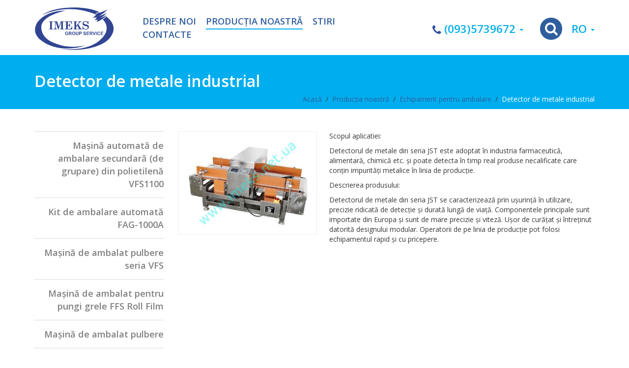

--- FILE ---
content_type: text/html; charset=utf-8
request_url: https://imeks.net/ro/producia-noastr/echipament-pentru-ambalare/detector-de-metale/
body_size: 7991
content:
<!DOCTYPE html>
<html lang="ro">
<head>
	<meta charset="utf-8">
	<meta http-equiv="X-UA-Compatible" content="IE=edge">
	<meta name="viewport" content="width=device-width, initial-scale=1, maximum-scale=1">
	<title>Detector de metale seria JST pentru detectarea impurităților metalice în linia de producție | IMEKS GROUP SERVICIUL</title>
	<meta name="description" content="Cumpărați detector de metale din seria JST cu precizie ridicată de detectare a impurităților metalice și durată lungă de viață ">

							<link rel="alternate" href="https://imeks.net/nasha-produkciya-40/pakuvalne-obladnannya/metalodetektor/" hreflang="uk-ua">
							<link rel="alternate" href="https://imeks.net/nasha-produkciya-40/pakuvalne-obladnannya/metalodetektor/" hreflang="x-default">
												<link rel="alternate" href="https://imeks.net/ru/nasha-produkciya/upakovochnoe-oborudovanie/metallodetektor/" hreflang="ru-ua">
												<link rel="alternate" href="https://imeks.net/ro/producia-noastr/echipament-pentru-ambalare/detector-de-metale/" hreflang="ro">
												<link rel="alternate" href="https://imeks.net/es/our-production-53/equipo-de-embalaje/detector-de-metales-industriales/" hreflang="es">
												<link rel="alternate" href="https://imeks.net/en/our-production/equipment-for-packing/metal-detector/" hreflang="en">
												<link rel="alternate" href="https://imeks.net/bg/nashata-produkciya/oborudvane-za-opakovane/metaldetektor/" hreflang="bg">
						
	<link href="/img/favicon.ico" rel="icon">
<link href="/img/favicon.ico" rel="shortcut icon">
	
	<link rel="preconnect" href="https://fonts.googleapis.com">
	<link rel="preconnect" href="https://fonts.gstatic.com" crossorigin>
	<link href="https://fonts.googleapis.com/css2?family=Open+Sans:ital,wght@0,300..800;1,300..800&display=swap" rel="stylesheet">
	<link href="https://cdn.linearicons.com/free/1.0.0/icon-font.min.css" rel="stylesheet">
	<link href="//maxcdn.bootstrapcdn.com/font-awesome/4.4.0/css/font-awesome.min.css" rel="stylesheet">

	<script src="//ajax.googleapis.com/ajax/libs/jquery/1.11.2/jquery.min.js"></script>
	<script src="//code.jquery.com/jquery-migrate-1.2.1.js"></script>
<script src="/js/jquery/jquery-impromptu/jquery-impromptu.4.0.min.js"></script>
<link href="/js/jquery/jquery-impromptu/jquery-impromptu.css" rel="stylesheet">

<script src="/js/mainjquery.js"></script>

	<script src="/js/mainmenu.js"></script>

<script src="/js/jquery/jquery.dialog/jquery-ui-1.8.21.custom.min.js"></script>
<link href="/js/jquery/jquery.dialog/jquery-ui-1.8.21.custom.css" rel="stylesheet">

<script src="/js/jquery/jquery-autocomplete/jquery.autocomplete.pack.js"></script>
<link href="/js/jquery/jquery-autocomplete/jquery.autocomplete.css" rel="stylesheet">

<script src="/js/jquery/jquery.lightbox_me.js"></script>

<script src="/js/jquery/jquery.fancyBox/jquery.mousewheel-3.0.6.pack.js"></script>
<script src="/js/jquery/jquery.fancyBox/jquery.fancybox.js"></script>
<link href="/js/jquery/jquery.fancyBox/jquery.fancybox.css" rel="stylesheet">

<link href="/css/owl-carousel/owl.carousel.css" rel="stylesheet">
<link href="/css/reset-min.css" rel="stylesheet">


<link href="/css/bootstrap.css" rel="stylesheet">
<link href="/css/public.css" rel="stylesheet">
<link href="/css/clearsans.css" rel="stylesheet">
<link href="/css/owl-carousel/owl.theme.css" rel="stylesheet">
<link href="/css/owl-carousel/owl.transitions.css" rel="stylesheet">
<script src="/js/owl-carousel/owl.carousel.min.js"></script>

<script src="/js/jquery/jquery.maskedinput-1.3.min.js"></script>




	<script>
		$(document).ready(function() {
			$("a").attr("onfocus","this.blur();");
		});
	</script>




	<script src="https://www.google.com/recaptcha/api.js"></script>

<!--  -->


	
			<!-- Global site tag (gtag.js) - Google Ads: 854267831 --><script async src="https://www.googletagmanager.com/gtag/js?id=AW-854267831"></script>

<script>
  window.dataLayer = window.dataLayer || [];
  function gtag(){dataLayer.push(arguments);}
  gtag('js', new Date());

  gtag('config', 'AW-854267831');
</script><!-- Event snippet for Клік зовнішнього посилання conversion page --><script>
  gtag('event', 'conversion', {'send_to': 'AW-854267831/nSP4CKqIod0BELevrJcD'});
</script>


<!-- Global site tag (gtag.js) - Google Analytics -->
<script async src="https://www.googletagmanager.com/gtag/js?id=G-5WGQ84ENE2"></script>

<script>
  window.dataLayer = window.dataLayer || [];
  function gtag(){dataLayer.push(arguments);}
  gtag('js', new Date());

  gtag('config', 'G-5WGQ84ENE2');
</script>
<meta name="google-site-verification" content="Jn-wVq6_plIIkBhzI3SzBeNpZq0YkwNW1BTRHfhPsMA">
	</head>

<body>
	<img
		width="2000"
		height="2000"
		style="pointer-events: none; position: absolute; top: 0; left: 0; width: 99vw; height: 99vh; max-width: 99vw; max-height: 99vh;"
		src="[data-uri]"
		alt="some alt"
		
	>


	<div class="page_wrapper">
		<header>
			<div class="header__top hidden-lg hidden-md">
				<div class="container">
					<div class="row">
						<div class="col-sm-12 col-xs-12">
							<div class="phones-search-wrapper">
								<div class="header-phones dropdown">
									<div class="dropdown-toggle" role="button" data-toggle="dropdown" aria-expanded="true">
										<i class="fa fa-phone"></i>&nbsp;(093)5739672 <b class="caret"></b>
									</div>
									<ul class="dropdown-menu dropdown-menu-right header-phones-dropdown">
										<li><a href="tel:+380935739672">+38 (093) 573-96-72</a></li>
										<li><a href="tel:+34652325002">+34-652-32-50-02</a></li>
										<li></li>
									</ul>
								</div>
								<div class="header-langs dropdown">
									<div class="dropdown-toggle" role="button" data-toggle="dropdown" aria-expanded="false">ro <b class="caret"></b></div>
									<ul class="dropdown-menu dropdown-menu-right header-langs-dropdown">
																																	
																																							<li><a href="https://imeks.net/nasha-produkciya-40/pakuvalne-obladnannya/metalodetektor/">ua</a></li>
																																																																					
																																							<li><a href="https://imeks.net/ru/nasha-produkciya/upakovochnoe-oborudovanie/metallodetektor/">ru</a></li>
																																																																																										
																																							<li><a href="https://imeks.net/es/our-production-53/equipo-de-embalaje/detector-de-metales-industriales/">es</a></li>
																																																																					
																																							<li><a href="https://imeks.net/en/our-production/equipment-for-packing/metal-detector/">en</a></li>
																																																																					
																																							<li><a href="https://imeks.net/bg/nashata-produkciya/oborudvane-za-opakovane/metaldetektor/">bg</a></li>
																																																							</ul>
								</div>
							</div>
						</div>
					</div>
				</div>
			</div>
			<div class="header__bottom">
				<div class="container">
					<div class="row">
						<div class="col-lg-2 col-md-2 hidden-sm hidden-xs header-vcenter">
							<div class="logo">
								<a href="/ro/"><img src="/data/images/logo.svg" title="Echipamente de sortare pentru curatarea si depozitarea cerealelor - furnizor Imex Group Service" alt="Furnizor echipamente de sortare logo IMEKS GROUP SERVICE"></a>
							</div>
						</div><!--
						--><div class="col-lg-6 col-md-6 col-sm-12 col-xs-12 header-vcenter">
							
							<div class="navbar navbar-default" role="navigation">
								<div class="navbar-header hidden-lg hidden-md">
									<div class="navbar-header__left">
										<div class="navbar-brand">
											<a href="/ro/"><img src="/data/images/logo.svg" title="Echipamente de sortare pentru curatarea si depozitarea cerealelor - furnizor Imex Group Service" alt="Furnizor echipamente de sortare logo IMEKS GROUP SERVICE"></a>
										</div>
									</div>
									<div class="navbar-header__right">
										<div class="header-search">
											
											<span class="lnr lnr-magnifier"></span>
										</div>
										<div class="header-search-dropdown">
											<div class="search-table">
												<input type="text" name="words" id="words1" onkeypress="if(event.keyCode == 13)document.location.href='/ro/cutare/words_'+$('#words1').val().replace('%','')+'/';" value="" onClick="if(this.value=='')this.value='';"><div class="search-icon" onClick="document.location.href='/ro/cutare/words_'+$('#words1').val().replace('%','')+'';"><i class="fa fa-search"></i></div>
											</div>
										</div>
										<button type="button" class="navbar-toggle" data-toggle="collapse" data-target=".navbar-collapse">
											<span class="sr-only">Toggle navigation</span>
											<i class="fa fa-bars"></i>
											
										</button>
									</div>
								</div>
								<div class="collapse navbar-collapse">
									<ul class="nav navbar-nav main-menu">
																					<li class="">
												<a href="/ro/despre-noi/">Despre noi</a>
																							</li>
																					<li class="active">
												<a id="worksList" class="dropdown-toggle" data-toggle="dropdown" href="/ro/producia-noastr/">Producția noastră <b class="caret hidden-lg hidden-md"></b></a>
																									<ul class="dropdown-menu multi-level">
																													<li><a href="/ro/producia-noastr/medii-de-filtrare-valmet/">-&nbsp;Medii de filtrare Valmet</a></li>
																													<li><a href="/ro/producia-noastr/materiale-filtrante-igs/">-&nbsp;Materiale filtrante IGS</a></li>
																													<li><a href="/ro/producia-noastr/sortatoare-de-culori-taiho/">-&nbsp;Sortatoare de culori TAIHO</a></li>
																													<li><a href="/ro/producia-noastr/robot-de-paletizare-taiho-i-sisteme-logistice-automatizate/">-&nbsp;Robot de paletizare Taiho și sisteme logistice automatizate</a></li>
																													<li><a href="/ro/producia-noastr/linia-de-decojire-a-seminelor/">-&nbsp;Linia de decojire a semințelor</a></li>
																													<li><a href="/ro/producia-noastr/echipament-pentru-ambalare/">-&nbsp;Echipament pentru ambalare</a></li>
																													<li><a href="/ro/producia-noastr/ai-main-de-sortat-fructe-i-legume-taiho/">-&nbsp;AI Mașină de sortat fructe și legume TAIHO</a></li>
																													<li><a href="/ro/producia-noastr/sortarea-produselor/">-&nbsp;Sortarea produselor</a></li>
																											</ul>
																							</li>
																					<li class="">
												<a href="/ro/stiri/">Stiri</a>
																							</li>
																					<li class="">
												<a href="/ro/contacte/">Contacte</a>
																							</li>
																			</ul>
								</div>
							</div>
						</div><!--
					--><div class="col-lg-4 col-md-4 hidden-sm hidden-xs header-vcenter">
							<div class="phones-search-wrapper">
								<div class="header-phones dropdown">
									<div class="dropdown-toggle" role="button" data-toggle="dropdown" aria-expanded="false">
										<i class="fa fa-phone"></i>&nbsp;(093)5739672 <b class="caret"></b>
									</div>
									<ul class="dropdown-menu dropdown-menu-right header-phones-dropdown">
										<li><a href="tel:+380935739672">+38 (093) 573-96-72</a></li>
										<li><a href="tel:+34652325002">+34-652-32-50-02</a></li>
										<li></li>
									</ul>
								</div>
								<div class="header-search"><i class="fa fa-search"></i></div>
								<div class="header-search-dropdown">
									<div class="search-table">
										<input type="text" name="words" id="words2" onkeypress="if(event.keyCode == 13)document.location.href='/ro/cutare/words_'+$('#words2').val().replace('%','')+'/';" value="" onClick="if(this.value=='')this.value='';"><div class="search-icon" onClick="document.location.href='/ro/cutare/words_'+$('#words2').val().replace('%','')+'';"><i class="fa fa-search"></i></div>
									</div>
								</div>
								<div class="header-langs dropdown">
									<div class="dropdown-toggle" role="button" data-toggle="dropdown" aria-expanded="false">ro <b class="caret"></b></div>
									<ul class="dropdown-menu dropdown-menu-right header-langs-dropdown">
																																	
																																							<li><a href="https://imeks.net/nasha-produkciya-40/pakuvalne-obladnannya/metalodetektor/">ua</a></li>
																																																																					
																																							<li><a href="https://imeks.net/ru/nasha-produkciya/upakovochnoe-oborudovanie/metallodetektor/">ru</a></li>
																																																																																										
																																							<li><a href="https://imeks.net/es/our-production-53/equipo-de-embalaje/detector-de-metales-industriales/">es</a></li>
																																																																					
																																							<li><a href="https://imeks.net/en/our-production/equipment-for-packing/metal-detector/">en</a></li>
																																																																					
																																							<li><a href="https://imeks.net/bg/nashata-produkciya/oborudvane-za-opakovane/metaldetektor/">bg</a></li>
																																																							</ul>
								</div>
							</div>
						</div>
					</div>
				</div>
			</div>
		</header>

		

		<div>
			<div>
				
			</div>
			
							<div class="h1-wrapper">
					<div class="container">
						<div class="row">
							<div class="col-lg-12 col-md-12 col-sm-12 col-xs-12">
							<h1>Detector de metale industrial</h1>							</div>
						</div>
						<div class="row">
							<div class="col-lg-12">
								<div class="path">
								    								        								            <span><a href="/ro/">Acasă</a></span>
								            &nbsp;/&nbsp;								        								            <span><a href="/ro/producia-noastr/">Producția noastră</a></span>
								            								        								    								    								        								            &nbsp;/&nbsp;
								            <span><a href="/ro/producia-noastr/echipament-pentru-ambalare/">Echipament pentru ambalare</a></span>
								        								            &nbsp;/&nbsp;
								            <span><a href="/ro/producia-noastr/echipament-pentru-ambalare/detector-de-metale/">Detector de metale industrial</a></span>
								        								    								</div>
							</div>
						</div>
					</div>
				</div>
			
			<div class="pt45 pb45">
									<div class="container">
	<div class="row">
									<div class="col-lg-9 col-md-9 col-sm-8 col-xs-12 col-lg-push-3 col-md-push-3 col-sm-push-4">
					<div class="visible-xs">
						<div class="catalog__btn mb25" onclick="$('#catalogList').removeClass('hidden-xs');$('body, html').animate({scrollTop: $('#catalogListBtn').offset().top}, 500);">Toate produsele</div>
					</div>

								
		<div class="container-fluid nopadding">
							<div class="row">
					<div class="col-lg-12 col-md-12 col-sm-12 col-xs-12">
						<img class="col-lg-4 col-md-5 col-sm-6 col-xs-12 c-img" src="/data_resized/a/2/1/f/a/a21fa0851ffe37d6f12ac60f58039e034289afcb.jpeg" alt="Detector de metale industrial">
						<div class="c-text"><p>Scopul aplicatiei:</p>

<p>Detectorul de metale din seria JST este adoptat &icirc;n industria farmaceutică, alimentară, chimică etc. și poate detecta &icirc;n timp real produse necalificate care conțin impurități metalice &icirc;n linia de producție.</p>

<p>Descrierea produsului:</p>

<p>Detectorul de metale din seria JST se caracterizează prin ușurință &icirc;n utilizare, precizie ridicată de detecție și durată lungă de viață. Componentele principale sunt importate din Europa și sunt de mare precizie și viteză. Ușor de curățat și &icirc;ntreținut datorită designului modular. Operatorii de pe linia de producție pot folosi echipamentul rapid și cu pricepere.</p>
</div>
					</div>
				</div>
						<div class="clearfix"></div>
		</div>
	


									</div>
				<div class="col-lg-3 col-md-3 col-sm-4 col-xs-12 col-lg-pull-9 col-md-pull-9 col-sm-pull-8">
					<div>
						<div class="visible-xs" id="catalogListBtn">
							<div class="catalog__btn mb25" onclick="$('#catalogList').toggleClass('hidden-xs');">Toate produsele</div>
						</div>

													<div class="mb25 hidden-xs" id="catalogList">
						    										<div class="cleft-name text-right"><a href="/ro/producia-noastr/echipament-pentru-ambalare/main-automat-de-ambalare-secundar-de-grupare-din-polietilen-vfs1100/">Mașină automată de ambalare secundară (de grupare) din polietilenă VFS1100</a></div>
																	<div class="cleft-name text-right"><a href="/ro/producia-noastr/echipament-pentru-ambalare/kit-de-ambalare-automat-fag-1000a/">Kit de ambalare automată FAG-1000A</a></div>
																	<div class="cleft-name text-right"><a href="/ro/producia-noastr/echipament-pentru-ambalare/main-de-ambalat-pulbere-seria-vfs/">Mașină de ambalat pulbere seria VFS</a></div>
																	<div class="cleft-name text-right"><a href="/ro/producia-noastr/echipament-pentru-ambalare/main-de-ambalat-pentru-pungi-grele-ffs-roll-film/">Mașină de ambalat pentru pungi grele FFS Roll Film</a></div>
																	<div class="cleft-name text-right"><a href="/ro/producia-noastr/echipament-pentru-ambalare/main-de-ambalat-pulbere/">Mașină de ambalat pulbere</a></div>
																	<div class="cleft-name text-right"><a href="/ro/producia-noastr/echipament-pentru-ambalare/main-de-ambalat-carton-vertical/">Mașină de ambalat carton vertical</a></div>
																	<div class="cleft-name text-right"><a href="/ro/producia-noastr/echipament-pentru-ambalare/main-automat-de-ambalat-pentru-pungi-de-hrtie-pentru-fin/">Mașină automată de ambalat pentru pungi de hârtie pentru făină</a></div>
																	<div class="cleft-name text-right"><a href="/ro/producia-noastr/echipament-pentru-ambalare/main-de-ambalat-cf8-300/">Mașină de ambalat CF8-300</a></div>
																	<div class="cleft-name text-right"><a href="/ro/producia-noastr/echipament-pentru-ambalare/main-de-ambalat-5-10-kg-pentru-materiale-pulbere-cu-cap-simplu-sau-dublu/">Mașină de ambalat 5-10 kg pentru materiale pulbere cu cap simplu sau dublu</a></div>
																	<div class="cleft-name text-right"><a href="/ro/producia-noastr/echipament-pentru-ambalare/set-de-ambalare-pud25-gp-semi-automat/">Set de ambalare PUD25-GP (semi-automat)</a></div>
																	<div class="cleft-name text-right cleft-active"><a href="/ro/producia-noastr/echipament-pentru-ambalare/detector-de-metale/">Detector de metale industrial</a></div>
																	<div class="cleft-name text-right"><a href="/ro/producia-noastr/echipament-pentru-ambalare/kit-de-ambalare-n-vid-sag-600v-semi-automat/">Kit de ambalare în vid SAG-600V (semi-automat)</a></div>
																	<div class="cleft-name text-right"><a href="/ro/producia-noastr/echipament-pentru-ambalare/set-de-ambalare-sag-700a-semi-automat/">Set de ambalare SAG-700A (semi-automat)</a></div>
																	<div class="cleft-name text-right"><a href="/ro/producia-noastr/echipament-pentru-ambalare/main-de-ambalat-granular/">Mașină de ambalat granular</a></div>
																	<div class="cleft-name text-right"><a href="/ro/producia-noastr/echipament-pentru-ambalare/main-de-ambalat-sac-hexagonal/">Mașină de ambalat sac hexagonal</a></div>
																	<div class="cleft-name text-right"><a href="/ro/producia-noastr/echipament-pentru-ambalare/main-de-ambalat-vertical-seria-vfs/">Mașină de ambalat verticală seria VFS</a></div>
															</div>
											</div>

					<div class="order-serviceb-bg">
	<div class="container-fluid">
		
		<form method="post" name="order_form43" id="order_form43">
		<input type="hidden" name="action" value="addservicel">
						<div class="row">
			<div class="col-lg-12 col-md-12 col-sm-12 col-xs-12">
				<div class="order-service-title2 text-center mb25">Comandați o consultație</div>
			</div>
		</div>
		<div class="row">
			<div class="col-lg-12 col-md-12 col-sm-12 col-xs-12">
				<div class="order-service-input mb20"><input type="text" name="name" value="" data-req="Numele dumneavoastră" placeholder="Numele dumneavoastră"></div>
			</div>
		</div>
		<div class="row">
			<div class="col-lg-12 col-md-12 col-sm-12 col-xs-12">
				<div class="order-service-input mb20"><input type="text" name="phone" value="" data-req="Numar de contact" placeholder="Numar de contact"></div>
			</div>
		</div>
		<div class="row">
			<div class="col-lg-12 col-md-12 col-sm-12 col-xs-12">
				<div class="text-center">
					
					<button class="g-recaptcha order-serviceb-btn mb25"
						data-sitekey="6Lf1-FkmAAAAACIaj9Q9ZK8K3OKOBhDnViGR387C"
						data-callback="onSubmit"
						data-action="submit"
					>Ordin</button>
					<script>
						// recaptcha
						function onSubmit(token) {
							LimeForm.Submit('order_form43');
						}
					</script>
				</div>
			</div>
		</div>
		</form>
	</div>
</div>


									</div>
						</div>
</div>

							</div>
		</div>

		

	</div>

	        <div id="return-to-top">
            <div>
                <span class="lnr lnr-arrow-up"></span>
            </div>
        </div>
    
	

	<footer>
		<div class="container">
			<div class="row">
				<div class="col-lg-6 col-md-6 col-sm-6 col-xs-12 footer-vcenter">
					<div class="footer-menu">
						            		<a href="/ro/despre-noi/">Despre noi</a>&nbsp;
	            		            		<a class="active-footer-menu" href="/ro/producia-noastr/">Producția noastră</a>&nbsp;
	            		            		<a href="/ro/stiri/">Stiri</a>&nbsp;
	            		            		<a href="/ro/contacte/">Contacte</a>&nbsp;
	            		            	</div>
				</div><!--
				--><div class="col-lg-6 col-md-6 col-sm-6 col-xs-12 footer-vcenter">
					<div class="footer-contacts">
						<div>
							<i class="fa fa-map-marker"></i>&nbsp;Birou în EU - Benidorm, Spania <br><i class="fa fa-map-marker"></i>Ucraina, Kiev, Sf. Elena Teliha, casa 4, bloc „B”, birou. 223, 04112 
						</div>
						<div class="mt10">
							<i class="fa fa-phone"></i>&nbsp;<a href="tel:+34652325002">+34-652-32-50-02</a>
							<span class="pr20"></span>
							<i class="fa fa-mobile footer-mobile-icon"></i>&nbsp;<a href="tel:+380935739672">+38(093)573-96-72</a>
						</div>
					</div>
											<div>
							
													</div>
									</div>
			</div>
		</div>
		<div class="footer-bottom-wrapper">
			<div class="container">
				<div class="row">
					<div class="col-lg-6 col-md-6 col-sm-6 col-xs-12">
						<div class="footer-copy">
						© 2020-2025 IMEKS GROUP SERVICE. Toate drepturile rezervate
						</div>
					</div>
					<div class="col-lg-6 col-md-6 col-sm-6 col-xs-12">
						<div class="general">
							<a class="no_decoration white_link" href="https://www.limenet.kiev.ua/">Создание сайта</a>&nbsp;<a class="lime" href="https://www.limenet.kiev.ua/">Limenet</a>
						</div>
					</div>
				</div>
			</div>
		</div>
	</footer>

	

	<script src="/js/bootstrap.min.js"></script>
</body>
</html>
<!-- 1764841816.8585 sec. -->

--- FILE ---
content_type: text/html; charset=utf-8
request_url: https://www.google.com/recaptcha/api2/anchor?ar=1&k=6Lf1-FkmAAAAACIaj9Q9ZK8K3OKOBhDnViGR387C&co=aHR0cHM6Ly9pbWVrcy5uZXQ6NDQz&hl=en&v=TkacYOdEJbdB_JjX802TMer9&size=invisible&sa=submit&anchor-ms=20000&execute-ms=15000&cb=jj45lu23lckr
body_size: 46305
content:
<!DOCTYPE HTML><html dir="ltr" lang="en"><head><meta http-equiv="Content-Type" content="text/html; charset=UTF-8">
<meta http-equiv="X-UA-Compatible" content="IE=edge">
<title>reCAPTCHA</title>
<style type="text/css">
/* cyrillic-ext */
@font-face {
  font-family: 'Roboto';
  font-style: normal;
  font-weight: 400;
  src: url(//fonts.gstatic.com/s/roboto/v18/KFOmCnqEu92Fr1Mu72xKKTU1Kvnz.woff2) format('woff2');
  unicode-range: U+0460-052F, U+1C80-1C8A, U+20B4, U+2DE0-2DFF, U+A640-A69F, U+FE2E-FE2F;
}
/* cyrillic */
@font-face {
  font-family: 'Roboto';
  font-style: normal;
  font-weight: 400;
  src: url(//fonts.gstatic.com/s/roboto/v18/KFOmCnqEu92Fr1Mu5mxKKTU1Kvnz.woff2) format('woff2');
  unicode-range: U+0301, U+0400-045F, U+0490-0491, U+04B0-04B1, U+2116;
}
/* greek-ext */
@font-face {
  font-family: 'Roboto';
  font-style: normal;
  font-weight: 400;
  src: url(//fonts.gstatic.com/s/roboto/v18/KFOmCnqEu92Fr1Mu7mxKKTU1Kvnz.woff2) format('woff2');
  unicode-range: U+1F00-1FFF;
}
/* greek */
@font-face {
  font-family: 'Roboto';
  font-style: normal;
  font-weight: 400;
  src: url(//fonts.gstatic.com/s/roboto/v18/KFOmCnqEu92Fr1Mu4WxKKTU1Kvnz.woff2) format('woff2');
  unicode-range: U+0370-0377, U+037A-037F, U+0384-038A, U+038C, U+038E-03A1, U+03A3-03FF;
}
/* vietnamese */
@font-face {
  font-family: 'Roboto';
  font-style: normal;
  font-weight: 400;
  src: url(//fonts.gstatic.com/s/roboto/v18/KFOmCnqEu92Fr1Mu7WxKKTU1Kvnz.woff2) format('woff2');
  unicode-range: U+0102-0103, U+0110-0111, U+0128-0129, U+0168-0169, U+01A0-01A1, U+01AF-01B0, U+0300-0301, U+0303-0304, U+0308-0309, U+0323, U+0329, U+1EA0-1EF9, U+20AB;
}
/* latin-ext */
@font-face {
  font-family: 'Roboto';
  font-style: normal;
  font-weight: 400;
  src: url(//fonts.gstatic.com/s/roboto/v18/KFOmCnqEu92Fr1Mu7GxKKTU1Kvnz.woff2) format('woff2');
  unicode-range: U+0100-02BA, U+02BD-02C5, U+02C7-02CC, U+02CE-02D7, U+02DD-02FF, U+0304, U+0308, U+0329, U+1D00-1DBF, U+1E00-1E9F, U+1EF2-1EFF, U+2020, U+20A0-20AB, U+20AD-20C0, U+2113, U+2C60-2C7F, U+A720-A7FF;
}
/* latin */
@font-face {
  font-family: 'Roboto';
  font-style: normal;
  font-weight: 400;
  src: url(//fonts.gstatic.com/s/roboto/v18/KFOmCnqEu92Fr1Mu4mxKKTU1Kg.woff2) format('woff2');
  unicode-range: U+0000-00FF, U+0131, U+0152-0153, U+02BB-02BC, U+02C6, U+02DA, U+02DC, U+0304, U+0308, U+0329, U+2000-206F, U+20AC, U+2122, U+2191, U+2193, U+2212, U+2215, U+FEFF, U+FFFD;
}
/* cyrillic-ext */
@font-face {
  font-family: 'Roboto';
  font-style: normal;
  font-weight: 500;
  src: url(//fonts.gstatic.com/s/roboto/v18/KFOlCnqEu92Fr1MmEU9fCRc4AMP6lbBP.woff2) format('woff2');
  unicode-range: U+0460-052F, U+1C80-1C8A, U+20B4, U+2DE0-2DFF, U+A640-A69F, U+FE2E-FE2F;
}
/* cyrillic */
@font-face {
  font-family: 'Roboto';
  font-style: normal;
  font-weight: 500;
  src: url(//fonts.gstatic.com/s/roboto/v18/KFOlCnqEu92Fr1MmEU9fABc4AMP6lbBP.woff2) format('woff2');
  unicode-range: U+0301, U+0400-045F, U+0490-0491, U+04B0-04B1, U+2116;
}
/* greek-ext */
@font-face {
  font-family: 'Roboto';
  font-style: normal;
  font-weight: 500;
  src: url(//fonts.gstatic.com/s/roboto/v18/KFOlCnqEu92Fr1MmEU9fCBc4AMP6lbBP.woff2) format('woff2');
  unicode-range: U+1F00-1FFF;
}
/* greek */
@font-face {
  font-family: 'Roboto';
  font-style: normal;
  font-weight: 500;
  src: url(//fonts.gstatic.com/s/roboto/v18/KFOlCnqEu92Fr1MmEU9fBxc4AMP6lbBP.woff2) format('woff2');
  unicode-range: U+0370-0377, U+037A-037F, U+0384-038A, U+038C, U+038E-03A1, U+03A3-03FF;
}
/* vietnamese */
@font-face {
  font-family: 'Roboto';
  font-style: normal;
  font-weight: 500;
  src: url(//fonts.gstatic.com/s/roboto/v18/KFOlCnqEu92Fr1MmEU9fCxc4AMP6lbBP.woff2) format('woff2');
  unicode-range: U+0102-0103, U+0110-0111, U+0128-0129, U+0168-0169, U+01A0-01A1, U+01AF-01B0, U+0300-0301, U+0303-0304, U+0308-0309, U+0323, U+0329, U+1EA0-1EF9, U+20AB;
}
/* latin-ext */
@font-face {
  font-family: 'Roboto';
  font-style: normal;
  font-weight: 500;
  src: url(//fonts.gstatic.com/s/roboto/v18/KFOlCnqEu92Fr1MmEU9fChc4AMP6lbBP.woff2) format('woff2');
  unicode-range: U+0100-02BA, U+02BD-02C5, U+02C7-02CC, U+02CE-02D7, U+02DD-02FF, U+0304, U+0308, U+0329, U+1D00-1DBF, U+1E00-1E9F, U+1EF2-1EFF, U+2020, U+20A0-20AB, U+20AD-20C0, U+2113, U+2C60-2C7F, U+A720-A7FF;
}
/* latin */
@font-face {
  font-family: 'Roboto';
  font-style: normal;
  font-weight: 500;
  src: url(//fonts.gstatic.com/s/roboto/v18/KFOlCnqEu92Fr1MmEU9fBBc4AMP6lQ.woff2) format('woff2');
  unicode-range: U+0000-00FF, U+0131, U+0152-0153, U+02BB-02BC, U+02C6, U+02DA, U+02DC, U+0304, U+0308, U+0329, U+2000-206F, U+20AC, U+2122, U+2191, U+2193, U+2212, U+2215, U+FEFF, U+FFFD;
}
/* cyrillic-ext */
@font-face {
  font-family: 'Roboto';
  font-style: normal;
  font-weight: 900;
  src: url(//fonts.gstatic.com/s/roboto/v18/KFOlCnqEu92Fr1MmYUtfCRc4AMP6lbBP.woff2) format('woff2');
  unicode-range: U+0460-052F, U+1C80-1C8A, U+20B4, U+2DE0-2DFF, U+A640-A69F, U+FE2E-FE2F;
}
/* cyrillic */
@font-face {
  font-family: 'Roboto';
  font-style: normal;
  font-weight: 900;
  src: url(//fonts.gstatic.com/s/roboto/v18/KFOlCnqEu92Fr1MmYUtfABc4AMP6lbBP.woff2) format('woff2');
  unicode-range: U+0301, U+0400-045F, U+0490-0491, U+04B0-04B1, U+2116;
}
/* greek-ext */
@font-face {
  font-family: 'Roboto';
  font-style: normal;
  font-weight: 900;
  src: url(//fonts.gstatic.com/s/roboto/v18/KFOlCnqEu92Fr1MmYUtfCBc4AMP6lbBP.woff2) format('woff2');
  unicode-range: U+1F00-1FFF;
}
/* greek */
@font-face {
  font-family: 'Roboto';
  font-style: normal;
  font-weight: 900;
  src: url(//fonts.gstatic.com/s/roboto/v18/KFOlCnqEu92Fr1MmYUtfBxc4AMP6lbBP.woff2) format('woff2');
  unicode-range: U+0370-0377, U+037A-037F, U+0384-038A, U+038C, U+038E-03A1, U+03A3-03FF;
}
/* vietnamese */
@font-face {
  font-family: 'Roboto';
  font-style: normal;
  font-weight: 900;
  src: url(//fonts.gstatic.com/s/roboto/v18/KFOlCnqEu92Fr1MmYUtfCxc4AMP6lbBP.woff2) format('woff2');
  unicode-range: U+0102-0103, U+0110-0111, U+0128-0129, U+0168-0169, U+01A0-01A1, U+01AF-01B0, U+0300-0301, U+0303-0304, U+0308-0309, U+0323, U+0329, U+1EA0-1EF9, U+20AB;
}
/* latin-ext */
@font-face {
  font-family: 'Roboto';
  font-style: normal;
  font-weight: 900;
  src: url(//fonts.gstatic.com/s/roboto/v18/KFOlCnqEu92Fr1MmYUtfChc4AMP6lbBP.woff2) format('woff2');
  unicode-range: U+0100-02BA, U+02BD-02C5, U+02C7-02CC, U+02CE-02D7, U+02DD-02FF, U+0304, U+0308, U+0329, U+1D00-1DBF, U+1E00-1E9F, U+1EF2-1EFF, U+2020, U+20A0-20AB, U+20AD-20C0, U+2113, U+2C60-2C7F, U+A720-A7FF;
}
/* latin */
@font-face {
  font-family: 'Roboto';
  font-style: normal;
  font-weight: 900;
  src: url(//fonts.gstatic.com/s/roboto/v18/KFOlCnqEu92Fr1MmYUtfBBc4AMP6lQ.woff2) format('woff2');
  unicode-range: U+0000-00FF, U+0131, U+0152-0153, U+02BB-02BC, U+02C6, U+02DA, U+02DC, U+0304, U+0308, U+0329, U+2000-206F, U+20AC, U+2122, U+2191, U+2193, U+2212, U+2215, U+FEFF, U+FFFD;
}

</style>
<link rel="stylesheet" type="text/css" href="https://www.gstatic.com/recaptcha/releases/TkacYOdEJbdB_JjX802TMer9/styles__ltr.css">
<script nonce="OO54ZgzFyoSJt5FgcMJ6Ng" type="text/javascript">window['__recaptcha_api'] = 'https://www.google.com/recaptcha/api2/';</script>
<script type="text/javascript" src="https://www.gstatic.com/recaptcha/releases/TkacYOdEJbdB_JjX802TMer9/recaptcha__en.js" nonce="OO54ZgzFyoSJt5FgcMJ6Ng">
      
    </script></head>
<body><div id="rc-anchor-alert" class="rc-anchor-alert"></div>
<input type="hidden" id="recaptcha-token" value="[base64]">
<script type="text/javascript" nonce="OO54ZgzFyoSJt5FgcMJ6Ng">
      recaptcha.anchor.Main.init("[\x22ainput\x22,[\x22bgdata\x22,\x22\x22,\[base64]/[base64]/e2RvbmU6ZmFsc2UsdmFsdWU6ZVtIKytdfTp7ZG9uZTp0cnVlfX19LGkxPWZ1bmN0aW9uKGUsSCl7SC5ILmxlbmd0aD4xMDQ/[base64]/[base64]/[base64]/[base64]/[base64]/[base64]/[base64]/[base64]/[base64]/RXAoZS5QLGUpOlFVKHRydWUsOCxlKX0sRT1mdW5jdGlvbihlLEgsRixoLEssUCl7aWYoSC5oLmxlbmd0aCl7SC5CSD0oSC5vJiYiOlRRUjpUUVI6IigpLEYpLEgubz10cnVlO3RyeXtLPUguSigpLEguWj1LLEguTz0wLEgudT0wLEgudj1LLFA9T3AoRixIKSxlPWU/[base64]/[base64]/[base64]/[base64]\x22,\[base64]\x22,\x22woDCgcKCQmtpw6LCikhIwrsDPcOVTRk1eBYqfMK+w5vDlcOBwpTCisOqw4ZxwoRScCHDpMKTTWHCjz5OwpV7fcKLwqbCj8KLw77DjsOsw4AVwpUfw7nDuMKxN8KswrrDpUxqbW7CnsOOw7FIw4k2wq4kwq/CuBkSXhR7OlxDZMOsEcOIXsKdwpvCv8KCU8OCw5hxwqFnw708HBvCujc0TwvCtBLCrcKDw57Csm1HUMOpw7nCm8Kvb8O3w6XCgnV4w7DCjW4Zw4xCP8K5BUjCh2VGc8O4PsKZI8Kaw60/[base64]/ClsKQw5jDihvDqsKHw4zChSBaw4ZkUMOWBD96csOIV8O8w7/[base64]/w57DlcKPw47Ci8OXEcKYRRjCtFDDhcOCwrLCp8O1w5zCsMKXA8OEw5M3XkFvNVDDo8O5KcOAwolyw6YKw5zDjMKOw6cqwrTDmcKVaMOUw4Bhw5EtC8OwbiTCu3/CpX9Xw6TCr8KDDCvCgUEJPk/Ci8KKYsOrwq1Ew6PDmsOJOiRdI8OZNm9sVsOscEbDoixlw4HCs2dRwp7CihvCiBQFwrQhwpHDpcO2woDCvhMuV8OOQcKbZxlFUh/[base64]/DlcO/woxXOyzDkE9Hw4Y2H8Ogwp5Ie8OCRhx4wrcPwqxqw6PDj1nDmj3Dn2jDjF0sayhLGcKfUTXCm8ODwopyNMOlHcOrw5LDjTvChMKGYcOHw6slwq4UJSUrw6Nlw7I7FcOmZ8OZVBtbwoDCuMOZwrjCosO/OcKnw5DDuMOcasKPHFPDvCHDlgbCoHvDo8OuwqHDqcKRw7/CpRR2C38AVsKEw4DCkhNawqdGTgjDujDDt8OhwojCpTTDi3bCnMKkw5jDnsKhw7/DhRUUUsOWecKJAzjDti7DilnDpcOYbTXCqCthwphxw6jCisK9KFNdwoIcw5TCgWzDplrDvxzDgMOdQgzChzcqHG90w7dow77Cr8OrYjJlw4EeS08/aH0cAyfDjsK9wrDDu37DoVcOEUFFw6/DjzTDqg7CoMKUA0XDkMKje1/CgsKhNj8rFStqKlNsNmrDki9xwpsawq8HNsOqR8KSworDoktVO8OyGVXDtcK+w5DDhMO5wpzCgsOuw63DsF3Cr8K7bcOAw7VGwpzDnF7DilvCuA0+w6YWVMOzAynDmcK3w6cWW8KpMx/CjTEFwqTDicKfasOywqAxBMK5wp9jbcKdw4o0A8OaNsONcXtPwqbDqn3Dp8KRMcOwwobDucKqw5tJw7nCqzXCisOyw7XDhUDDqMKOw7Bhw6TDu00Ew7JIXXzDpcKAw77ChBcYJsOXbsKacSg+Ox/DlsK9w6TDnMKCwowKw5LCh8O2RmUFwpjCpDnCmsKiwoh7GcKCwrrCrcOZFV3CtMKmZW3DnB43w7bCuygAwp8TwqQow7p/w6jChcO6McKLw4VqMzgcVsOYw5JswqQ0QxdoMi7DoH/ChmFQw4PDqQFFPlUEw7hAw73DmMOiBsKww53Cl8KkLcODG8OcwoAqw77CimVKwqB0wpBRPMOgw6LCvMOZT3XCrcOqwod3AcOVwpPCoMKkIcOEwoRrTzLDpXoKw7zCpwHDv8OZE8OFNTNZw6/CqDIVwpVNcMKMIUvDhMKHw7MPwpzChcKieMOFw7MECMKXD8Ohw5k6w6Rkw4vChMONwoArw4XCh8KJwovDg8KoJsODw4EldHwSY8K2TlTCgGzClSPDocKGV2gwwrt3w70lw6PCqwFlw5PClsKNwoUaScONwp/[base64]/w4ZxScKgP8OQw7HCtVtbFMKqwrk7EcKFwplPwptSeUhswpDCk8OxwqwEe8O9w7DCrAB7b8OHw60XC8K8wolVH8O0w4PCjnbDgMKUTcOUd0TDtSFIw6nCo0fDgkAHw5dGYjNBXDwNw7hLax92w6bDsgxIYcO5QMK7OyRfND/DsMK1wqZUwqbDt38SwoPCoiZ5MMKvTsKyQFDCq3HDlcOnGsKiwqfDqcKFJMKudsOsPTUTwrd5wrPCiDtEZMO/wqg6wr/[base64]/DqsOqD8OfSMKhw6DCnMOECETDrSgoOsKDQ8O2wozCoGELLSF7PMOEXMO+JMKjwosswo/[base64]/[base64]/[base64]/[base64]/ChsKaD8O/wqLDoRINEhDCmsOPw7fDoMKyMBoKRQgRMMKZwrLCh8K3w6TCpX/DlBDDrsKHw6zDkFBPYcK8dsO4akpaVMO9wq0/wpIJVVLDvsOaUyZ/AsKDwpTCjjVKw7FPKnEmSUjClEzCrsK+w5TDh8OHGxTDtsKbw6TDvMKYCg1VKUXClcOLSlnCq1oOwrhfw7dmFm3CpcOlw4NSOUhnAcKXw41EAMK7wpp3K2BgISLDlgYbBsOOw7R+w5HCql/CjMKAwoddcMKOWVRPCkEkwpbDgsOQV8KXw4jDjhdzT3PCp0xYw45Pw7DCjlFTUxV2wprCqzhCRHw8FsO6IsOkw78Xw6XDtCPDtEplw7DDuzUFwo/CoC8fd8O9wq5Fw6nDqcKRwp/DscKiFsKtwpTDjngBwoMIw5F4G8KbH8K2wqUfEsOjwoUBwpQzWsOqw7AlBCHDmcKNwop7w7BhRMKoCcKLwr/ClMOzGk9lTx/[base64]/w4XCrXzCk8OiwpDCoDXChsOAwq8yesKtLBHCgcOnD8KodcK3wqvCoDvCp8OkN8KcHXBwwrPDisKbw5UUHsK7w7HCgD3DscKlFsKBw79Sw73CrcOdwqHCnSgdw5Z4w6/Dt8O/McKQw5fCicKbZcO5GAIuw6Zqwp5zw6TDjifCp8OQdCsKw7vCmsK8Wy1OwpHChMOOw7YfwrDDpcOzw6nDhnBMT3PCliECwpXDnMOgAxLCrsOVR8KdGMOnwqjDoVV2w7LCsRUzNWfDqcOxa0JddlV/wo1Gw5FaAsKTeMKSKj0iOQHCq8K4YE53w5A5w6tuCsKRUUIBwpTDrT59w4DCu3hqwoDCpMKUYh5fVG8HJBkCwqPDqcOgwqEYwrHDl1DDsMKsIMKqM1PDkMKgYcKTwpnCtg7CrsOLfsK1YnrCqxzDhMOwbg/Ckj7DocK5RsKoD3MXelRrJnXChMKzw5VzwptaHFJtwqLDn8OJw6rDvcKgwoDCric6esOUYBvCgxMcw63DgsOxTMO5w6TDvxbDisOSw7dePcOmwrDDv8OiOj80TMOXw6nCmlVbU0Zzwo/DlMKQw71PWmnCscKuwrnDg8K2wq3CpzoHw6h+w5XDkw7DksOXbG1uJ28fw4d5fsKzw7ZvTXXDocK8w53DnnYDOcK2AMKvw5wlw4BLPcKXTGHDhioaQsOOw5B8w4kcRCA8wp4RTUjCrTXChMKPw5pUIcKkd0PCu8O/w4zCpQ3CqMOxw5rCh8OceMO9Z2vCkcKkw57CqEUAI0vDlW7Cgh/Co8KkanFnWMKxHsOzL1YIOjJuw5pNZBHCqUFdIE1jD8OeRyXCvcOMwrXDnzAFLMOQUmDChSXDm8K/D0NzwrlhF1HCtEYzw5nCljTCksKLfQvCqsOAw5kwH8OhWMORbHXChSIOwoLCmhbCoMK8w4PDqsKNEnxKwpZ9w6xsAMK8EcO6wqDDv35twqfCtAFDw5vDiWTCkFgnwosiZMORQ8KNwqI7JhTDlzJFNcKjDXDDhsK4wpFIwoxRwq8Qw5/DgMOKw5TCg1rChixRI8KDSkJAOFTDrT8IwpPCrzPDtsOIQSc9wpcRKF5Sw73CkcOrLGDDjVdrdcK+LMKVJsO1bcOawr98wr7CiAkoODjDvETCq3/CkmoSdMKpw59FLcOnP0YTwqfDpsK6IWpKbsKFNcKDwo/[base64]/w4VjfVcuZi3CvcOcSBbDuUIkADZcYXzCkG/[base64]/[base64]/ClMOew6o2w6siBz/Cr2I9YsOtw7XCl0zDv8ODJ8OsRsOSw45ow6/CggfDlmYFRcKWHsKfKlpwBcOudMO5woVGBMO4cEfDocKGw6fDkcKWTUfDrlwPVMOfLFjDjMOFwpMMw697FT0BGsKSDsKdw5zCjsORw4fCksOkw5HCo2bDicK+w6IYOBLCiFLCr8KzL8ODw5zClyEbwq/Do2sAw6/DlQvDqDEsAsOlw4g8wrdMw6PCqcOdw6zCl0hwRCbCtcOAZ2JMesKew6o1CmfCh8OBwqfCtEVLw7A0VUccwqw2w5vCpMOKwpc5wonCjcOLw69ywqgSw45GaW/DihAnHC5Fw5EPeywsKMOsw6TDoihVeVdnwpTDhsKnC1ExWnIcwrTDt8Kvw4PChcO7wqgAw53DtcOnwp4LYMKow73CucKQwo7Cnw1lw4bCpcOdXMO9DsOHw5HDt8KCKMOwNilaGjLDj0dyw6h9w5vDpkPDrR3Cj8O4w6LDlDPDl8OafD/DlyRTw7A6NcORPWzDpl/CskRHBsOEOzjCoBllw4HCjhs2w7zCpxPDnWltwo51YQMBwrE1wr1dQmrCs3dFccKAw5cXw6jCuMOyOMO0PsOTw4jDicKbbFRGwr7CkcKlw41qw6rCkHzCncKpw6ZKwo1jw4LDkcOSw5UWExnDogh5wr89w5LDl8OawpkuCypCwqxQwq/DvhjCuMK/w7QKwqMpwoM8bcKNwpDCumgxwo0hAUsrw6rDn1jCkyR/w44/[base64]/CrhTDmMKDBMOAw5sWJsOzUAjDoMK+EE1aGcO5J3LDoMOEfT3CrMK1w7fClsO6AMKlOsK0eV1uGTXDlcO2CRPCncKvw7rChcOrACrCii8uIcKyFXnCocOaw4QUDcK5w4ZuK8KtHcKuw5DDn8K9wojCgsOzw4FKQMKVwrQxdAl9wr/[base64]/[base64]/ZSAxwpDClBHDnkDCtQ7Ci8Kxw5sqwpsmw4tjbEd4STTCvXIQwqs/[base64]/wpjCocKdw7HDpBPChygXwogdQMOhw6bDkcKIwpvCpiY1woZqacKRwrPCvMOeeGRiwoUsN8OPXcK7w60VXB7Dn0w9w7vCi8KKW1IIVkXCgsKMB8O7wpDDm8K1E8KCw5oFLsOnZjrDm1LDs8KJbMK1w4HCnsKswo1rZAkTw7x2URfDkMOpw4FaOQ/DhD/CrcOnwq9LVjknw4rCpB0Kwqc6Ow3DksOKw6PCvEtNw79Nw4fCoBHDlTlmw7DDqzDDh8Ocw5ZDUcKswoXDu2LCqE/[base64]/CrDPCvl4GEsKJw7zCsETCgMOnOMKFOsK/w7cewpdiIX5xFFPDpsOTNDXDn8Ocwq3CnsKtFGMnRcKTw7EHwoTCnnhYYRxMwqc/w5YDJmpZdsOmw7FKb3jCgGTCtiMWwp3DmMKpw5ELw7rCmVBQw7nCisKbSMOIC28HWnUpw5LDt0jDuU04DhjDucObFMKLw7QWwpxqA8K9w6XDij7DiExgw5I8L8OSdsOuwp/Dk3xBw7pgQxHCgsKew7zDnR7DlcO5w7cKw6YeEnnCskEZaWXCvHvClcKAJcOucMKuwpDCgMKhwqpMb8KfwpR8TBfDg8O/BFDCpAF5cEjDosO/wpTDosO1w6JUwqbCnMK/[base64]/CkXXDiDzDiEZbQcODSX1fO8KUw6HDuMKgY2fDu1/[base64]/DsW8fP04BGcOQBEF/[base64]/[base64]/w4PDv8ONw5EEB2vCiMKfw4cQTznDisOxdztNwqYtVGVHNMOYwofDk8K5woJWw7sgHgfCtlwPA8OZw4kHVsKkw4lDwqg1KsONwp0pLFwKw6NxQMKbw6Zcw4HCqMKqKnPClMKuRng+wrg5wr5ycz3CocKKAVfDrho4KyosXiMLwpBGFSXDkD3Cr8KsEQpZE8KXNMKiw6Z/HhjCk0HCrlRsw6UrVFTDp8O5wqLCsCzDucOcUMOgw40fBD1OOgvDtCJSwr/DrMO5BSbDjcKcMg5aJsOew7HDmcKUw7DCmk/DssOrAWrCq8O8w68twqfCuzPCkMO2I8Ohw6s3Jm44wrrCmwpAbh7DihkeTRobw6Isw4PDpMOwwronKTsbFzk3wpDDm2XCvWU2EMK0DSvCmsOobw/[base64]/CisOsw7jCgTZEbMOgwoosM19nX3fDrWUVZMOmw5F6wrhYUVbCjz/CuUI/w4pDw7vDm8KQwpnDocK/CBpxwqwvZsK2bHcRKw3CmUdGTAZfwrA2Zkthe0BZWUAVAnUHwqg5VF/DsMOrcsO1w6TDqkrDn8OSEcOAXmtQwrzDtMK1e0ogwpAyQcKbw5bCnSPCjMKWUyTCl8KXw5jDisORw5okwobCm8KbWDEMwp/[base64]/CgAoFwr5EZcOZwo3DgcKjQB1Uw7PDrmbDlzjCqMKPSxocwpnDsnM4w4rCrQBzYxzDscKfwqYywo/CgcOxwqInwpI4WcOPw77CvhTCgMK4wobCocOtw79nw50IGx7DnA47woFuw4x2MQfCgCgiAMO3QUQOCHjDocK1w6bCsV3DqMKIw59wEsO3JMKmwqlKw7XDosKqNcOUw79DwpA9wo1pL1jCuzsZwrJKw6hswqnDnsK2csO7w5vDsml/w5AFH8KhRl/DhhhmwrluPXtrwojCrAYNA8KsUsKNIMKhS8KAN1vCuALCn8KdHcOUeTvCq07ChsK/[base64]/Co8KLwrNkw7nDt8KiID/Du8ONw45bwpbCu2rCh8ONPinCn8K9w59Qw706wrrCqsKwwp05w6PCsF/DiMKwwpNyLj7DqcKTJVzCnwMxUx7ChsOoN8OhYcOJwoQmIcKAw48rYHF7eB/[base64]/Cqk9Lw4tmw6/Dv8O8woYkwrbDvsKgcMKyQ8KPFcKaUlHCg0U9wqbDqmBTdXrCvMOOeldbBsOtBcKAw4xtbVvDksKmJcO2fhXDvlvDjcK5wpjCoSJVwromwoNww5DDvzHCjMKnEwwKwpcbwq7Du8KcwqvCp8OKwptcwo3DksKhw6PDg8OxwrXDjFvCq3xJKRw/wrPDucOZw5tBbHA6dCDDrhsdE8KRw5ETw5rDvMK6wrTDr8OSwqQNw6pbDsO+wq0Lw4dcfsKwwpPCg3LDjcOcw5TDisOgEcKLLcKMwr5vG8OjUcOhUGLCr8Kcw6nDqTfCr8KjwrwUwrrCqMOPwobCrUcqwq3DgcKYK8OyQMOXCcKGGcK6w4EGwp/[base64]/PcKFwo3Ci8KgNcOBa8Kpwo/Cv8KnIXHCtWrDrnbCvsOKw4RdL2x7K8Oswoo0KMKHwpLDmMOBbTDDnMORVMKSwobCpsKFEcO9OzxfVQrCr8K0ScK1ZRh3w6LCrSIFEMOoCRdiw47DgsO0aS/Cm8K/[base64]/DlsOvwrzDr8K+woMoE3bCjgrCs8OeUUTCmcK6w7TDjCXCvRDCnMK8wrByLcO2dMORwp3CmTTDgRN9wqfDtcK3VsOtw7bDlcOzw596NMOdw5XDksOMBMOswr5rdcOKXifDjcKow6fDij06w5nDhcKUemvDuWHDs8K1w65Gw6F/GsKhw5ApesOWdTfDnsK+BjvClWbDiCljM8KZaBfDnnfCojTCkmXCpHnCi2wwTcKObsK7woLDm8KgwpjDghzDoRHCo0vCqMKow4YfOgjDpD7DhjfCk8KJPsOYw5h8wokDGMKebENaw698eHR6wqzCpMO6K8KoDlPCuHDCocOCw7PCmHMRwofDqn/DsV8LPwnDiTRzVzHDjcOFJcOzw4USw7s9w7ECVD1TKEnClcK2w4/CsmFlw5bChxPDvS/[base64]/WlPDpMKff8OMQ8K+w5FSw4ovSht3f8OfwpTCiy4EIMKhw7zCp8OewrnDrn8xwpPCvxFVw6Qaw5hbw5zDjMOewpwJasKaE08jfTnChAVAwpBBLlA3w4nCisOUwo3CpHUkwo/ChMOsIHrCgsOCw6HCvsOEwqLCt23Dt8KYVMOuM8KNwprCscKbw5/Cl8Kxw7XCicK0wp8VaC5BwqrDin/DtSJGaMKCZMOmwrjDisOkw4Ejw4HCuMK5woZYfDdNVXVRwr9Kw6PDvcODeMKCGA3CkMKSw4fDnsOGAsKqfcKdOMKgZMO/bgvDplvClR3CimvCusO3Hw3DlHbDrcKgw5MOwqzDkxFWwpLDs8KdTcKLZQ9VTg4wwp1BEMKzw7jDiyZ/AcKWw4Mmw7h+ACzCmF1cKj5/RWrDtHpPQQfDmjPDhl1Dw4XDsF9+w5DCgcKtUmdDw6fCo8Ksw6xqw6h6w5lAUcOjwqnCrSLDnGrCh39Yw4nDvG7DkcKowqoawqE5csK/wrXCicOzwpt3w7Q+w5vDkB7CrRVKTgHCkMOTw5nCkcKaN8Ojw5fDsn7DpcKqbsKCPVAgw5LCrcOFP04PUMKfXGouwrQiwpQiwpQMCcO/HgjDssKVw7wTa8O/azBdw6AlwoLDvixBZsOeCkTCssKFDXnChMOoMDdTwpdmw4kyWsKXw5zCiMOnf8OZXg8nwrbDnMO5w5kLNsOOwrp9w4LCqgJSRcOTWQfDosOIVyjDomnCh1jCgMOzwpvCnsKwShjCtsOsOScmwoxmKx1sw5kpR2LCnTzDvzkzE8OvXsKRw6LDlRjDksOswoLDml7Djn/[base64]/ZB/CrzTDvsKeC8KTZ8KxDMODwrYRw7nDomfCkBTDqT0vw5LCjcKUT1J8w5ctRsOjRMKWwqBZNMOEAmxDaGxFwqwOGwLCgzLCuMORdFbDo8OJwpDDgMKnIxYgwp3Cv8Oew7nCtl/CgCUAcz5yEMKhB8O5H8OqfMKowpIYwqPCk8O7CMKTUjjDvjkrwrExb8KUwoPDncKTwpNywrBgBCHCpy/CkSzDgmfChBpiwqcVJRM2NkNKw7s5f8Odwr7DhELCu8O0ITXCmSzDvlDCgl1TYG86WCsJw417K8KYWcO/w5x5U3LCscO1wr/DjjzCqsOZZz1jMW3Dv8KxwpI3w4AQwonCtW9FYsO5CsKQRCrCkFovw5XDo8O8wpR2wrFAI8KUw4lHw6V5wr0lTcOsw5TDgMKLW8OsEyPDlT07w6jDnS7DjcOLw7gPFMKqw4jCpCI4MVvDqR1GHVHDg2BJw6/[base64]/[base64]/DqgxzI8O5wpnDlcKDwoE7VcOIJMKpw60zw58jPsKMwqPDgxPDhgLCt8OGSCfCsMOXPcKywrDCjko/AnbCr3XDocOVw5N6ZcO3P8K0w6xkw7wOMHfDt8O/PsKZLwFFwqbDvWsZw7JiTDvCs1ZNwrlMwqlnwoQuXDHCqhDCh8ONwqbCksOjw6jCg0bCpcOLw49Yw7NnwpQya8KeOsKTb8KOKzvDlcOnw7jDty3CjsO7wqwew4bCi0rDpcKTw7/Dq8OgworDh8OXXMKed8OsZRt3wr4yw4IpO2/CtQ/Ctm3CoMK6w5IIRMOjT2cawpVFJMOIHD0Dw4fCgcKZw57CkMKUw4YPaMOPwoTDohbDo8OQWMO7ETfCi8OXaRjClMKDw6V/w43ClMOMw4IcNSHDj8KnQCYuw6fCkxNxw73DnQJ+QHA9wpdYwrJWWsKgOm3Ci3/Du8O8wpvCjh9Xw5zDqcKOw4LDuMO7XsOkfUbCjsKXwobCs8OEw5piwpXCqAk7TWVdw5jCvsK8KSEQGMKiwr5vLkHCssOPN1zCtmxhwr8XwqN4w4YLNDUywqXDhsKCVhnDng1twqrCvCkuSMKQw5PDncKpwpxvw55sd8OAMlfCkAXDjGsbScKZw6kpwp/[base64]/Dm0U1w4LCoWPDvsOpfgEGJBRYShrDlVdQwpvDpVLDh8OCw5rDqivDmsOYIMKiwpvCncOGEMOzdiXDvQZxWcKwQh/Di8OgfsOfGsOyw7/Dn8K1wqgtw4fDv2HCv29SP3AfeFzDnhrDq8OYZ8KTw4PCtsOgwpPCssO6wqMxf1odHwoLQyQaf8OKw5LCnCXCnggcwqk7wpXDgMKbwqJFw47DrsKDKj0Dw5ZSdMKTRH/[base64]/[base64]/U8OlwrjCvSzDnsKPwq3DscKNfsOHSnTDpQPCsyzDg8Kawp/CrsOmwppjwo0Lw5jDjGbCq8O2wrbCpVDCvMKiImMZwqoMwoBNasK3wp4/IsKUw7bDpzrDjl/DrxIiw6pEwoPCvknDlcK2LMOnwrnDkcOVw7NOakfDikpMw5xHwrt2w5lPw4pzesKMM1/DrsOiw6HCo8O5U34UwpFrag1dw6PCsXXCu3gVGcKIOVnDpCjDvcKQwrjCqlQ3w4bDvMKSw4sqPMKdwqnCn0/DhHLDvUM4w7HDjjDDhGkKW8OFJsK7wojDoh7DgDvDmsOfwq8+w5hCCsOkw4cfw7ogeMK6wq4UEsOWDFxFM8OQAcODeTFCw6M7wpPCj8OPwoJEwprCqi/DqypASS7CjyPDuMKdw6hawqPDvzzCth8XwrHCmMKNw4PCmQ0jwozDi17CscKBXcKkw53DmMKYwr3DoGo6wp5/wrbCq8KiQMK5w63Cp3ouVj5JecKfwptgeC8GwqJTRcKvw4/[base64]/w5dmBmgxPlbDrW0bH2kLwpDClllJCVzCnA3DpMKnXMOrT0rCtnt/[base64]/ScO7KBNdw5pRwoXCjR7CpEPDrx/[base64]/w5gJKzDDrcKZQsOYwojDn8K0wppPACzDiBjDkFd+IjrDosOdEMKCw7EvFMKePcKMAcKyw4cCWwlJdBHCp8Kbw6wowp3CscKKwp4Bwo15w4ppN8Kdw68wdsKTw44bB0/DlTtVLxLCuWPDlVt8w7DCmRjDl8Kyw47CkBU4TcKMfGwTfMOaU8Ogwq7CiMOlwpEew7zCv8K2Xk3DhBB2w4bDgVhBU8KAwoVgwr7CvwLCk3peLxtmw7jCmsKcw5F2w6QXw4/DksOrHCzDjcOhwpgVwp1wNsO6bBfCsMOIwrrCpMOwwpbDmWwQw5nDuwYywpQRXljCg8OKNghoQSI2F8OtZsOeBEtQPcKuw7rDsXRawqs8WmvDsXN6w47ChH7DgcOCF0VZw7PCmWkPwrDCpwQbOXfDgDTCrxvCqsONwp/DjsOJakPDigTDk8OdLygJw7fChnNAwpsGV8KeEsOEQRtUw50eZcKLDDcWw6gHw57DsMKRRsK7WDnCgFfCkWvDrTfDl8O2w6TCvMOAwoFyRMO7LDYAVQosQSXCulzDmg3CsVnCiE4IMcOlQsKxwq/ClEHDjnzDiMKWWx7Di8KJOMOLwozDpMOgVcO+MMKew4MVH2otw5XCi2rCtsKhw47CnxjCkEPDoTVuw77Cs8OQwq4ZfcKOw7XDrhDDhcOKbhnDtMOIwqJ/cRVkOcK0F1xmw6h1Y8Ozwo3CosKWJMKEw4rCk8K2wrbChxRYwoRwwp4ww4bCpMKmHGnChnjChMKpZSUZwohwwqFQHcKSeUABwrXCpMO2w7UzCyQEQcOub8KkZMKbQgcowrhgw4RET8KGVcO6ZcOvUcOPw7ZXw6rCtMKhw5vChWwiHsKVw50ow5/Di8K8wr0WwopKDnVnVsOZw586w50mCw3DnGbDgcOAFC/Dr8Ojw63CqD7DnXNfWDhdMg7CtzLCnMKjJWhmwp3CsMKycz8jAcOGM2IUwpJDw71qN8OpwoPChB4Fwq86I3/Csz7DnMOFwoRQGsKdDcKewr05e1PDp8KhwqLCjsKaw4XCu8KrdDPCv8KDAMKdw4gZXXhDPRHCi8KXw7DDkMK0wpzDk2hUAGBOcwnChMK2fcOoUMKtwqTDlcOFwolQd8OBcMKfw4rDncOTwpHCnyQwLMKLGjYFPsK2wqsfZsKfZcKCw5/Cr8OiZBN2KkbDvsO1d8K2NlZ3c1jDhsK0NXtIMk8MwoNgw6cYC8Ocwq4Xw6LDswV3dybCksKBw5plwpUsPAUww5LDrMOXNMKNSH/ClsOKw5DCncKsw6jCm8K5wp3Cn33DmcKrwpZ+wqrClcKgVGXCiiMOfMOmwrXCrsKIwr4/[base64]/UmbCiMO2wpNsMRFjMnjDjUrCjsKfw5/DlcKoIsOzw6Qiw7bCk8KzAcOKd8OgIR9vwrF+L8OGw7RFw5XCjnPClMKNOMKJwo/Cq3vDpkzClsKAblgRwroAUXXCrXbDuxDCp8KQKAdpw5nDgGbCtMKdw5PDrcKWCwcpbcOhwrrCjCLCq8KlF31Ew5AJwoTDvXPDqwRtKMOjw7/DrMOLOULDg8K+QjnCusKSfnvCvcOleArDgj4zb8KoSMOZw4LCisOdwqDDqU/ChsKvw55ZBMOiw5RswrnChybCgQXDo8OMOQTCjlnCjMOZIxHDt8K6w4jDuXUfJsKreAvDjcKuA8O9XsKvw7c0woBzwoHCt8KewoPCr8K+w5sgwojCvcOzwqzCrUPDoEB2Lg9gTAhhw6RbdsOlwoBwwojDg2UTL13CinYgwqsGwotJw7PDmCrCqUEFwrzCm09kw5/DvCTDjEliwqlaw4EHw6ZORFzCisKDQsOKwqDCq8O9wqZdwopmSBpfYxBxB3PCpTVDZ8OLw5jDiCgxEBXDvgkhQMKYw5HDg8K4YMOzw65gw68HwpjCjD9lw6F8HDg5fjZQPcO/C8OBwq94wq/[base64]/[base64]/ChcOnW8KaaTrDrVkPw5khwrHCpMOsdXxdw5zDm8KLPGLDmcKsw6nCv3XDssKKwodVMMKaw5BMdwnDnMKswrTDqBLChCrDrMOoAULCgMOceHfDo8K7w5Iowq/Chzd6w6LCrxrDnCHDn8OMw57Dj3Uowr7CuMK2wpHDsErDpMKlwrLDisO5TcKyDFAlBsOOG1F5NAEDw65xwp/[base64]/CpUh+wrpwwqjDkcKow64gEMOfw7PDocKXwpEFCMKxDcOiKF7CpwzCqcK+w6VOD8O0bsKuw7NydsKfwpfCtUkLw4TDlSTDoTM+Gj17w4oyIMKSw7nDrBDDucK/wo/CliZGH8KZYcKDEmzDlR/[base64]/CrcO/fcKwTMKZAW/CqybChsKvZ2oeSCd3wq5gbS5rw67Cvw7CuRzDqDbCgSFQNsKfFXobw6pKwqPDm8Oqw4bDmMK5ZDx1w5TCozBWwoBVQBVSC2XDnBzDiWfCocOUwocAw7TDocKHw6IRFTkkdMOWwqzDjiTDqjvCpcOeF8Obw5LCpVTDpsK3I8Kvwp8nPg95TcOdw5MPIzPDkcK/CsKew5PDllIfZH3Clmgjwo5uw5LDi1DCgTUawqLDosKIw4kbwpDCtGYDBMOIdEJHwqdSN8KDUyfCs8KZZAnDm10SwpdhTcKgFcOpwoFAZ8KAdgjDtldbwpoqwrdWdmJWFsKbU8KBwptlJcKGX8OLd0cnwojCjgTCicK/wq9NBEkqQDclw5nDvsO3w6nCmsOGckDDmXdJWcKVw5dLUMO2w7fCgzk3w7jCksKuJjxiwq0zfcONBcKcwrNFKBXDn1pgesOcDiDDlMK2CsKtGkfCj3nDmMKzJSM5wrlVwonClXTCtTzCtm/CvsOrwoLCucKYNcOkw71MI8Kiw4gzwpV1SMOjNwTCiAwPwqXDp8KCw4/DmmLDk0rCjEpYMMOxO8K/[base64]/Cu8OPw4fDjybCtMKDEUgew7c9DMKGw5dNDAvCkxzChUVewpnDpwvCoA/ClcORH8OPw7tpw7HClE/Csj7DlsOmJXPDv8OIbcOFw7HCm1swPVfCg8KKU3DCuCt6wqPDpMOrWzzDocKfwok/wqYeJMK8KcKqf2rChXzCgmEKw55VR3bCvsKOw6fCnMOow7XDnsOYw4F2wpFawpzDvMKbwpTCnMOZwrMDw7fCvRPCuEZ7w7/DtMKAw67DrcOswpzDv8KrLzDCmsKzWRBVAsKccsK6WFfCjMKzw5t5wo7CpcOSwpnDuz1/[base64]/Dn8KLKMOlw45JZDjCgUTCox/[base64]/CpMOOwpcUw63DmD5ow4YlPsKmfsOhwqnDrsK9SEhkw6/DuhsTd2J/bcKBw7RLRsOzwpbCqkTDqwR0csOuGCDCnMOrwo7DrMKRwrbDoU5UYzUJTTphLsK5w61SHH7DnMKWCMKHeGfCihDCviPCjsOCw6jCuAvDvcKEwqHCjMOiE8OvE8OaK1HChUsRVMKcw6PDpsKtwpXDhsKqw7NVwpJ3w5LDocKvQMKywr/CuE7CuMKkU0nCmcOQwqcAfC7CvMK+IMOXOcKZw7PCjcKKTCzCmXXClsKdw7cKwrR0woRVI3Ufe0Qvwp7CmEPDrBU0XxdJw4stWjggHMK9D3NNwrQXHjs2wrcTdsObVsK7eB/[base64]/ChFQOwpjCij98wo1ELsOiwrw9w6V0ZcO4QWrCq3ZYU8K/w5nCicOkw4XDjcOIw6BjTSrCp8OQwrDCvjpKeMOBw69hTsOew4NKTsO8w6rDmQp5w4hhwpPCjypGaMODwoXDrsO6HsKUwp3DjMO5e8O1wpLCuSRdQHcJUC/[base64]/b1B3w5gxwqsPD8Kgw5xVPV/Ch8K+wpTCtMKUTsKGYcKMw5LDiMKywpPDtmzCiMOvw4DCicK2DU1rwpvClsKsw7zDuTo3wqrDm8K1w5rDkyVVw6lBKcKxUmHDv8Kfw5N/[base64]/GsKdwpBpSifDpcO8w7/DtMKAw6dmw77Cpx8+b8K3wo51OSTCqcKhZsOXw6TDucOaYsOVZMKWwq5OEn80wo/DjhsIUsOGwrfCsCMSZcK+wqpjwrguGS42wpJrIBMTwrlNwqgUTABLwqrDpMO/wrEkw7ttSjzCpcO/YTXCh8KsAsKZw4PDvAw/AMKowpdOw5xJw4o0w4xYLkrCjgbDscOoecOjwpk+K8O3w7XCv8KFw60vwqRREjIMw4XDvsKnABV7YjXDl8Oew64zw6gye30Xw7TCu8OSwpHDinTDksOswrM6HcOZWlZ/Mi9Uw6jDqH/CoMOqVMOQw5YJw4Vdw6ZGViHCu0ZoOnNfe3bCsCrDvsOzwoEkwpzCjsKUe8KVw6QGw7vDuWDCniLDoCZoQlpqL8KhL0pewrbCshZGP8OVw5UoFQ\\u003d\\u003d\x22],null,[\x22conf\x22,null,\x226Lf1-FkmAAAAACIaj9Q9ZK8K3OKOBhDnViGR387C\x22,0,null,null,null,1,[21,125,63,73,95,87,41,43,42,83,102,105,109,121],[7668936,631],0,null,null,null,null,0,null,0,null,700,1,null,0,\[base64]/tzcYADoGZWF6dTZkEg4Iiv2INxgAOgVNZklJNBoZCAMSFR0U8JfjNw7/vqUGGcSdCRmc4owCGQ\\u003d\\u003d\x22,0,0,null,null,1,null,0,0],\x22https://imeks.net:443\x22,null,[3,1,1],null,null,null,0,3600,[\x22https://www.google.com/intl/en/policies/privacy/\x22,\x22https://www.google.com/intl/en/policies/terms/\x22],\x22O7xs9SA4pruE/nebcJKjw7tP9sHJ7qQ1f/5vkI+mIxg\\u003d\x22,0,0,null,1,1764845419487,0,0,[28,150,187,115,92],null,[21,197,254,206,171],\x22RC-pMBSiBG7julsHQ\x22,null,null,null,null,null,\x220dAFcWeA7UyT2jrcYXaJZ5OmKK1Emi5g7FqsyY7UjJJxNsQjSnJmDS16SPpF7WVFbew3x-CWp20JXiQ73K1rgU8MO1PSGCCu48AQ\x22,1764928219425]");
    </script></body></html>

--- FILE ---
content_type: text/css
request_url: https://imeks.net/js/jquery/jquery-impromptu/jquery-impromptu.css
body_size: 239
content:
.jqifade{
      position: absolute;
      background-color: #000000;
}
div.jqi {
      width: 400px;
      font-family: Arial, Verdana, Geneva, Helvetica, sans-serif;
      position: absolute;
      background-color: #ffffff;
      font-size: 11px;
      text-align: left;
      border: solid 1px #eeeeee;
      -moz-border-radius: 10px;
      -webkit-border-radius: 10px;
      padding: 7px;
}
div.jqi .jqicontainer{
      font-weight: bold;
}
div.jqi .jqiclose{
      position: absolute;
      top: 4px; right: -2px;
      width: 18px;
      cursor: default;
      color: #d7373e;
      font-weight: bold;
      cursor: pointer;
}
div.jqi .jqimessage{
	margin-top: 10px;
      padding: 10px;
      line-height: 20px;
      color: #444444;
      overflow: auto;
      height: auto;
      max-height: 400px;
}
div.jqi .jqibuttons{
      text-align: right;
      padding: 5px 0 5px 0;
      border: solid 1px #eeeeee;
      background-color: #f4f4f4;
}
div.jqi button{
      padding: 3px 10px;
      margin: 0 10px;
      background-color: #cdcccc;
      border: solid 1px #f4f4f4;
      color: #ffffff;
      font-weight: bold;
      font-size: 12px;
}
div.jqi button:hover{
      background-color: #c3c1c1;
}
div.jqi button.jqidefaultbutton{
      background-color: #cdcccc;
}
.jqiwarning .jqi .jqibuttons{
      background-color: #cdcccc;
}

--- FILE ---
content_type: text/css
request_url: https://imeks.net/js/jquery/jquery-autocomplete/jquery.autocomplete.css
body_size: -23
content:
.ac_results {
	padding: 0px;
	border: 0;
	overflow: hidden;
	z-index: 99999;
	width:220px;
	border:1px solid #ada3a2;
	background:#ffffff;
	margin:0 -4px 0 15px;
}

.ac_results ul {
	width: 100%;
	list-style-position: outside;
	list-style: none;
	padding: 0;
	margin: 0;
}

.ac_results li {
}

.ac_loading {
}

.ac_odd {
}

.ac_over {
}


--- FILE ---
content_type: text/css
request_url: https://imeks.net/css/public.css
body_size: 3339
content:
html, body {
	font-family: 'Open Sans', sans-serif;
	font-size: 14px;
	margin: 0;
	padding: 0;
	height: 100%;
	background-color: rgb(255,255,255);
	color: rgb(56,56,56);
}
.page_wrapper {
	min-height: 80vh;
}
a {
	text-decoration: underline;
	color: #2f5e9d;
}
a:hover {
	text-decoration: none;
	color: #2f5e9d;
}
a.no_decoration {
	text-decoration: none !important;
}
a.white_link {
	color: #ffffff !important;
}
h1 {
	font-size: 2.3em;
	padding: 0;
	margin: 0;
	font-weight: 600;
}
.h1-wrapper {
	background: rgba(0,174,239,1);
	padding: 15px 0 10px;
}
.h1-wrapper h1 {
	color: #ffffff;
	padding: 20px 0 10px;
}

.h2-title {
	font-weight: 700;
	font-size: 28px;
	color: #2f5e9d;
	text-transform: uppercase;
	margin: 30px auto;
}

.h2-title2 {
	font-weight: 700;
	font-size: 28px;
	color: #2f5e9d;
	text-transform: uppercase;
	margin: 0 auto 30px auto;
}

/*PATH*/
.path {
	text-align: right;
	/*margin-top: 10px;*/
}
.path a {
	text-decoration: none;
}
.path span:last-child a {
	color: #ffffff;
}
/*end PATH*/

/*HEADER*/

header {
	padding: 15px 0 10px;
}

.header__top {
	margin-bottom: 10px;
	border-bottom: 1px solid #00adef;
}

.header__bottom {

}

@media (max-width: 991px) {
	.header__bottom {
		padding-bottom: 10px;
	}
}

/*TOP MENU*/
.main-menu {
	float: none;
	display: inline-block;
}
.navbar-default {
	background: none;
}
.navbar {
	border: none;
	border-radius: 0;
	min-height: auto;
	margin-bottom: -7px;
	text-align: center;
}
.navbar-default .navbar-nav > li > a {
	color: #2f5e9d;
	font-size: 1.3em;
	text-transform: uppercase;
	text-decoration: none;
	font-weight: 600;
	padding: 0;
	margin: 0 10px;
	padding-bottom: 5px;
	border-bottom: 2px solid transparent;
}
.navbar-default .navbar-nav > li > a:hover {
	color: #2f5e9d;
	background: none;
	border-bottom: 2px solid #00aeef;
}
.navbar-default .navbar-nav > .active > a, .navbar-default .navbar-nav > .active > a:hover, .navbar-default .navbar-nav > .active > a:focus {
	color: #2f5e9d;
	background: none;
	border-bottom: 2px solid #00aeef;
}
.navbar-default .navbar-nav > .open > a, .navbar-default .navbar-nav > .open > a:hover, .navbar-default .navbar-nav > .open > a:focus {
	color: #2f5e9d;
	background: none;
	border-bottom: 2px solid #00aeef;
}

.navbar-brand {
	/* float: left; */
	float: none;
	height: auto;
	padding: 0;
}

@media (max-width: 991px) {
	.navbar-header {
		display: flex;
		justify-content: space-between;
		align-items: center;
	}

	.navbar-header > div {
		flex: 1;
		/* border: 1px solid red; */
	}

	.navbar-header__right {
		display: flex;
		justify-content: flex-end;
		align-items: center;
	}
}

.navbar-toggle,
.navbar-toggle:hover,
.navbar-toggle:focus {
	float: none;
	padding: 0;
	margin: 0;
	background: none;
	background-color: transparent !important;
	border-radius: 0;
	border: none;
	margin-left: 15px;
	font-size: 28px;
	color: #2e5e9c;
}

@media (max-width: 992px) {
	.main-menu {
		display: block;
	}
	.navbar {
		text-align: left;
	}
	.navbar-default .navbar-nav > li > a {
		margin-bottom: 10px !important;
	}
	.navbar-default .navbar-collapse, .navbar-default .navbar-form {
		border: none;
		padding-top: 25px;
	}
}

.multi-level {
	font-size: 1em;
	/*top: 25px;*/
	min-width: inherit;
	border-radius: 0;
	padding: 10px 15px;
	width: auto;
	color: #00aeef;
	border: none;
}

@media (min-width: 992px) {
	.multi-level {
		min-width: 350px;
	}
}

.multi-level a {
	font-size: 1.16em;
	text-transform: uppercase;
	color: #2f5e9d !important;
	text-decoration: none;
	white-space: normal !important;
}

.multi-level a:hover {
	color: #00aeef !important;
	background: none !important;
}
/*end TOP MENU*/
.header-search {
	width: 45px;
	height: 45px;
	border-radius: 100%;
	background: rgba(47,94,157,1);
	color: #ffffff;
	text-align: center;
	vertical-align: middle;
	display: inline-block;
	margin-left: 30px;
	cursor: pointer;
}
.header-search .fa {
	height: 45px;
	line-height: 45px;
	font-size: 2em;
}
.phones-search-wrapper {
	text-align: right;
}
@media (max-width: 1199px) {
	.header-search {
		width: 35px;
		height: 35px;
		margin-left: 5px;
	}
	.header-search .fa {
		height: 35px;
		line-height: 35px;
		font-size: 1.5em;
	}
	.navbar-default .navbar-nav > li > a {
		margin: 0 5px;
	}
}

@media (max-width: 991px) {
	.phones-search-wrapper {
		display: flex;
		justify-content: space-between;
		align-items: center;
	}

	.header-search {
		background: none;
		border-radius: 0;
		border: none;
		font-size: 24px;
		color: #2e5e9e;
		margin-top: 6px;
	}

	/* .header-search .fa {
		height: 35px;
		line-height: 35px;
		font-size: 1.5em;
	} */
}

.header-search-dropdown {
	position: absolute;
	font-size: 1em;
	top: 80px;
	min-width: inherit;
	border-radius: 0;
	padding: 0;
	width: auto;
	color: #00aeef;
	border: none;
	z-index: 9;
	display: none;
	right: 15px;
}
.active-search {
	display: block;
}
.search-table {
	display: table;
	width: 100%;
	box-shadow: 0px 0px 10px rgba(0,0,0,0.15);
}
.header-search-dropdown input {
	display: table-cell;
	background: rgba(255,255,255,1);
	border: none;
	height: 50px;
	min-width: 250px;
	padding: 0 15px;
	color: rgb(56,56,56);
	font-size: 1.3em;
}
.search-icon {
	display: table-cell;
	height: 50px;
	min-width: 50px;
	background: rgba(206,205,205,1);
	text-align: center;
	vertical-align: middle;
	color: #ffffff;
	cursor: pointer;
}
.search-icon .fa {
	font-size: 1.5em;
}
/*end HEADER*/
/*TOP*/
/*HEADER PHONES*/
.header-phones {
	color: #00aeef;
	text-align: right;
	cursor: pointer;
	font-size: 1.6em;
	font-weight: 600;
	display: inline-block;
	vertical-align: middle;
}
.header-phones .fa {
	vertical-align: middle;
	/* font-size: 0.7em; */
	color: #2f4e9d;
}
.header-phones-dropdown {
	font-size: 1em;
	/* top: 25px; */
	top: 100%;
	left: 0;
	right: auto;
	min-width: inherit;
	border-radius: 0;
	/* padding: 10px 15px; */
	padding: 10px 0;
	width: auto;
	color: #00aeef;
	border: none;
}

.header-phones-dropdown > li > a {
	padding: 3px 17px;
	text-decoration: none;
}

/*end HEADER PHONES*/
/*HEADER LANGS*/
.header-langs {
	color: #00aeef;
	text-align: right;
	cursor: pointer;
	font-size: 1.6em;
	font-weight: 600;
	text-transform: uppercase;
	display: inline-block;
	vertical-align: middle;
	margin-left: 15px;
}
.header-langs .fa {
	vertical-align: middle;
	font-size: 0.7em;
	color: #2f4e9d;
}
.header-langs-dropdown {
	font-size: 1em;
	top: 25px;
	min-width: inherit;
	border-radius: 0;
	/* padding: 10px 15px; */
	padding: 10px 0;
	width: auto;
	color: #00aeef;
	border: none;
	margin-right: -5px;
}
.header-langs-dropdown a {
	text-decoration: none;
	color: #00aeef;
}
/*end HEADER LANGS*/
/*end TOP*/

/* ALL WORK */

.all-work-info {
	position: absolute;
	top: 0;
	bottom: 0;
	left: 0;
	right: 0;
	display: flex;
	align-items: center;
}

.all-work-wrapper-info {

}

.all-work-content {
	display: flex;
	flex-direction: column;
	gap: 10px;
}

.all-work-name {
	color: #ffffff;
	font-size: 2.5em;
	font-weight: 700;
	text-transform: uppercase;
	line-height: 1.1;
	/* margin-bottom: 25px; */
}

@media (max-width: 991px) {
	.all-work-name {
		font-size: 30px;
	}
}

@media (max-width: 767px) {
	.all-work-name {
		font-size: 28px;
	}
}

.all-work-name span {
	display:block;
	font-size: 0.4em;
	font-weight: 600;
	line-height: 1.1;
	text-transform: none;
	margin-top: 10px;
}

.all-work-text {
	color: #2f5e9d;
	font-size: 1.6em;
}
.all-work-img {
	display:block;
	width:100%;
	height:auto;
	vertical-align:top;
}
#all-work .owl-controls {
	position:absolute;
	/*left: 0;*/
	bottom: 0;
	width: 100%;
	text-align: center;
	/*border: 1px solid red;*/
}
#all-work .owl-controls .owl-page{
	display: inline-block;
	zoom: 1;
	*display: inline;
}
#all-work .owl-controls .owl-page span{
	display: block;
	width: 12px;
	height: 12px;
	margin: 5px 3px;
	-webkit-border-radius: 20px;
	-moz-border-radius: 20px;
	border-radius: 20px;
	background:transparent;
	border:1px solid #ffffff;
}

#all-work .owl-controls .owl-page.active span,
#all-work .owl-controls.clickable .owl-page:hover span{
	background:rgba(255,255,255,1);
}
/*end ALL WORK*/
/*NEWS*/
.news-item {
	margin-bottom: 10px;
}
.news-dt {
	color: #818181;
	font-size: 1.16em;
	margin: 5px 0;
}
.news-name {
	margin: 5px 0 10px;
}
.news-name a {
	text-transform: uppercase;
	color: #383838;
	font-size: 1.16em;
	font-weight: 700;
	text-decoration: none;
}
.news-anons {
	color: #383838;
}
.news-more {
	margin: 25px 0;
}
.news-more a {
	text-transform: uppercase;
	color: #ffffff;
	text-decoration: none;
	padding: 10px 30px;
	background: rgba(0,174,239,1);
	border: 1px solid #00aeef;
}
.news-more a:hover {
	color: #00aeef;
	background: transparent;
}

/* end: NEWS */

/* ORDER SERVICE */

.order-serviceb-bg {
	background: rgba(0,174,239,1);
	padding-top: 30px;
}

.order-serviceb-bg--catalog {
	margin-top: 30px;
}

.order-service-input,
.order-service-textarea {
	text-align: center;
}

.order-service-input input {
	width: 100%;
	max-width: 350px;
	border: none;
	background: rgba(255,255,255,1);
	height: 45px;
	line-height: 18px;
	padding: 10px;
	border: 1px solid #ffffff;
}
.order-service-textarea textarea {
	width: 100%;
	max-width: 350px;
	height: 100px;
	border: none;
	background: rgba(255,255,255,1);
	line-height: 18px;
	padding: 10px;
	border: 1px solid #ffffff;
}
.order-service-title {
	font-size: 1.8em;
	color: #ffffff;
	line-height: 21px;
}
.order-service-title2 {
	font-size: 2.5em;
	color: #ffffff;
	line-height: 28px;
}
@media (max-width: 991px) {
	.order-service-title2 {
		font-size: 2em;
		color: #ffffff;
		line-height: 28px;
	}
}
.order-serviceb-btn {
	background: rgba(215,36,39,1);
	height: 47px;
	display: inline-block;
	vertical-align: middle;
	color: #ffffff;
	text-transform: uppercase;
	cursor: pointer;
	padding-left: 40px;
	padding-right: 40px;
	font-size: 1.3em;
	line-height: 47px;
	border: none;
}

@media (max-width: 991px) {
	.order-service-title {
		text-align: center;
	}
}
/*end ORDER SERVICE*/


/* CATALOG RAZDELS */
.cr-item {
	text-align: center;
	margin-bottom: 50px;
}

.cr-item--product {
	text-align: center;
	margin-bottom: 25px;
}

.cr-img {
	border: 1px solid #eeeeee;
	padding: 15px;
}
.cr-img img {
	max-width: 100%;
	/*border: 1px solid red;*/
}

.cr-name {
	margin-top: 25px;
}

.cr-name a {
	font-size: 1.3em;
	color: #020202;
	text-transform: uppercase;
	text-decoration: none;
	font-weight: 700;
	line-height: 16px;
}

.cr-name a:hover {
	color: #00aeef;
}

.cr-name--product {
	margin-top: 10px;
	text-align: left;
}

.cr-name--product a {
	font-size: 16px;
	font-weight: 600;
	line-height: 1.1;
	text-transform: none;
}

.c-img {
	border: 1px solid #eeeeee;
	padding: 5px;
	margin-bottom: 25px;
	margin-right: 25px;
}

.c-name {
	font-size: 30px;
	color: #2f5e9d;
	text-transform: uppercase;
	text-decoration: none;
	font-weight: 700;
	line-height: 1.1;
	margin-bottom: 25px;
	margin-top: 0;
}

.cleft-name {
	border-top: 1px solid #dcdada;
	padding: 15px 0;
}
.cleft-name:last-child {
	border-bottom: 1px solid #dcdada;
}
.cleft-name a {
	font-size: 1.3em;
	color: #818181;
	font-weight: 600;
	text-decoration: none;
}
.cleft-name a:hover, .cleft-active a {
	color: #2f5e9d;
}

.catalog__btn {
	display: flex;
	align-items: center;
	justify-content: center;
	text-align: center;
	padding: 10px 40px;
	background: rgba(0,174,239,1);
	font-size: 18px;
	color: #ffffff;
  	text-transform: uppercase;
	cursor: pointer;
}

/* end: CATALOG RAZDELS */

/*FEEDBACK*/
.feedback-bg {
	max-width: 400px;
	/*margin: 0 auto;*/
}
/*end FEEDBACK*/
/*FOOTER*/
footer {
	background: rgba(153,154,155,1);
	padding: 25px 0 15px;
	color: #ffffff;
}
.footer-menu {
	margin-bottom: 10px;
}
.footer-menu a {
	color: #ffffff;
	font-size: 1.16em;
	margin-right: 15px;
	text-decoration: none;
}
.footer-contacts {
	font-size: 1.16em;
}
.footer-bottom-wrapper {
	border-top: 1px solid #ffffff;
	padding-top: 15px;
	margin-top: 25px;
}
.general {
	text-align: right;
}
.footer-contacts .fa {
	margin-right: 5px;
	vertical-align: bottom;
	padding-bottom: 1px;
}
.footer-mobile-icon {
	font-size: 1.3em;
	padding-bottom: 0px !important;
}
@media (max-width: 767px) {
	.general, .footer-copy, .footer-menu, .footer-contacts {
		text-align: center;
	}
	.general {
		margin-top: 15px;
	}
}
/*end FOOTER*/

/* scroll to top */

#return-to-top {
    position: fixed;
    bottom: 50px;
    right: 35px;
    display: none;
    cursor: pointer;
    z-index: 33;
}

#return-to-top > div {
    width: 38px;
    height: 38px;
    font-size: 20px;
    display: flex;
    align-items: center;
    justify-content: center;
    color: rgba(47,94,157,1);
    background: rgba(47,94,157,0);
    border: 2px solid rgba(47,94,157,1);
    border-radius: 50%;
}

#return-to-top > div:hover {
    color: #ffffff;
    background: rgba(47,94,157,1);
    border: 2px solid rgba(47,94,157,1);
}

/* #return-to-top .svg-inline--fa {
    margin-bottom: -1px;
} */

@media(max-width: 767px) {
    #return-to-top {
        bottom: 25px;
        right: 15px;
    }
}

/* end: scroll to top */

/* LIMENET CONFIG */

.grecaptcha-badge {
    visibility: hidden;
}

.relative {position:relative;}
.clear {clear:both;}
.red_bord {border:1px solid red !important;}

.nopadding {padding: 0;}

.pt20 {padding-top:20px}
.pt45 {padding-top:45px}
.pt100 {padding-top:100px}

.pr20 {padding-right:20px}

.pb20 {padding-bottom:20px}
.pb45 {padding-bottom:45px}

.pl20 {padding-left:20px}

.mt5 {margin-top:5px;}
.mt10 {margin-top:10px;}
.mt15 {margin-top:15px;}
.mt20 {margin-top:20px;}
.mt25 {margin-top:25px;}
.mt27 {margin-top:27px;}
.mt40 {margin-top:40px;}
.mt50 {margin-top:50px;}
.mt100 {margin-top:100px;}

.mr10 {margin-right:10px;}
.mr15 {margin-right:15px;}
.mr20 {margin-right:20px;}
.mr25 {margin-right:25px;}

.mb10 {margin-bottom:10px;}
.mb15 {margin-bottom:15px;}
.mb20 {margin-bottom:20px;}
.mb25 {margin-bottom:25px;}
.mb35 {margin-bottom:35px;}
.mb37 {margin-bottom:37px;}
.mb40 {margin-bottom:40px;}
.mb50 {margin-bottom:50px;}

.ml10 {margin-left:10px;}
.ml15 {margin-left:15px;}
.ml20 {margin-left:20px;}
.ml25 {margin-left:25px;}

.f_left {float:left;}
.f_right {float:right;}
.hide-item {
	visibility: hidden;
}
.about-admin {
	/*border:1px solid red;*/
}
.about-admin img {/*border:1px solid red;*/}
.about-admin img.width100 {
	width:100%;
}
img.width100 {
	max-width:100%;
	width:100%;
}
.error_div {
	background: rgba(255,0,0,1);
	color: #ffffff;
	padding:10px 25px;
}
.error_div p {
	margin: 0;
}
.ok_div {
	color:#ffffff;
	background:rgba(94,58,62,1);
	padding:10px 25px;
}
.header-vcenter {
	display: inline-block;
	vertical-align: middle;
	float: none;
}
.footer-vcenter {
	display: inline-block;
	vertical-align: middle;
	float: none;
}
@media (max-width: 992px) {
	.phones-search-wrapper {
		margin-bottom: 15px;
	}
	.header-vcenter {
		vertical-align: inherit;
	}
}
/*end LIMENET CONFIG*/
/*BOOTSTRAP UPGRADE*/
/* centered columns styles */
.row-centered {
	text-align:center;
}
.col-centered {
	display:inline-block;
	float:none;
	/* reset the text-align */
	text-align:left;
	/* inline-block space fix */
	margin-right:-4px;
	vertical-align: top;
}
.col-vcentered {
	display:inline-block;
	float:none;
	/* reset the text-align */
	text-align:left;
	/* inline-block space fix */
	margin-right:-4px;
	vertical-align: middle;
}
/*end BOOTSTRAP UPGRADE*/


--- FILE ---
content_type: text/css
request_url: https://imeks.net/css/clearsans.css
body_size: 114
content:
@font-face {
    font-family: 'clear_sansbold';
    src: url('../fonts/clearsans-bold.eot');
    src: url('../fonts/clearsans-bold.eot?#iefix') format('embedded-opentype'),
         url('../fonts/clearsans-bold.woff') format('woff'),
         url('../fonts/clearsans-bold.ttf') format('truetype');
    font-weight: normal;
    font-style: normal;
}

@font-face {
    font-family: 'clear_sansbold_italic';
    src: url('../fonts/clearsans-bolditalic.eot');
    src: url('../fonts/clearsans-bolditalic.eot?#iefix') format('embedded-opentype'),
         url('../fonts/clearsans-bolditalic.woff') format('woff'),
         url('../fonts/clearsans-bolditalic.ttf') format('truetype');
    font-weight: normal;
    font-style: normal;
}

@font-face {
    font-family: 'clear_sansitalic';
    src: url('../fonts/clearsans-italic.eot');
    src: url('../fonts/clearsans-italic.eot?#iefix') format('embedded-opentype'),
         url('../fonts/clearsans-italic.woff') format('woff'),
         url('../fonts/clearsans-italic.ttf') format('truetype');
    font-weight: normal;
    font-style: normal;
}

@font-face {
    font-family: 'clear_sans_lightregular';
    src: url('../fonts/clearsans-light.eot');
    src: url('../fonts/clearsans-light.eot?#iefix') format('embedded-opentype'),
         url('../fonts/clearsans-light.woff') format('woff'),
         url('../fonts/clearsans-light.ttf') format('truetype');
    font-weight: normal;
    font-style: normal;
}

@font-face {
    font-family: 'clear_sans_mediumregular';
    src: url('../fonts/clearsans-medium.eot');
    src: url('../fonts/clearsans-medium.eot?#iefix') format('embedded-opentype'),
         url('../fonts/clearsans-medium.woff') format('woff'),
         url('../fonts/clearsans-medium.ttf') format('truetype');
    font-weight: normal;
    font-style: normal;
}

@font-face {
    font-family: 'clear_sans_mediumitalic';
    src: url('../fonts/clearsans-mediumitalic.eot');
    src: url('../fonts/clearsans-mediumitalic.eot?#iefix') format('embedded-opentype'),
         url('../fonts/clearsans-mediumitalic.woff') format('woff'),
         url('../fonts/clearsans-mediumitalic.ttf') format('truetype');
    font-weight: normal;
    font-style: normal;
}

@font-face {
    font-family: 'clear_sansregular';
    src: url('../fonts/clearsans-regular.eot');
    src: url('../fonts/clearsans-regular.eot?#iefix') format('embedded-opentype'),
         url('../fonts/clearsans-regular.woff') format('woff'),
         url('../fonts/clearsans-regular.ttf') format('truetype');
    font-weight: normal;
    font-style: normal;
}

@font-face {
    font-family: 'clear_sans_thinregular';
    src: url('../fonts/clearsans-thin.eot');
    src: url('../fonts/clearsans-thin.eot?#iefix') format('embedded-opentype'),
         url('../fonts/clearsans-thin.woff') format('woff'),
         url('../fonts/clearsans-thin.ttf') format('truetype');
    font-weight: normal;
    font-style: normal;
}

--- FILE ---
content_type: application/javascript
request_url: https://imeks.net/js/mainmenu.js
body_size: 135
content:
$(document).ready(function () {
	// var topPosition = $('#topMenu').offset().top;
    // var topMenu = $('#topMenu');
	//
    // $(window).scroll(function () {
    //     if ($(this).scrollTop() > topPosition) {
    //         topMenu.addClass("top-menu");
    //     } else {
    //         topMenu.removeClass("top-menu");
    //     }
    // });
});

$(window).load(function () {
	// var topPosition = $('#topMenu').offset().top;
    // var topMenu = $('#topMenu');
	//
    // $(window).scroll(function () {
    //     if ($(this).scrollTop() > topPosition) {
    //         topMenu.addClass("top-menu");
    //     } else {
    //         topMenu.removeClass("top-menu");
    //     }
    // });

	var homeWrapper = $('#home').find('.home-wrapper');
	var maxH = 0;
	for(var i=0; i<homeWrapper.length; i++) {
		maxH = Math.max(maxH, $(homeWrapper[i]).height());
	}
	var marginTop = parseInt(maxH/2)-60;
	$(homeWrapper).css({'margin-top':'-'+marginTop+'px'});
});

$(window).resize(function () {
	var homeWrapper = $('#home').find('.home-wrapper');
	var maxH = 0;
	for(var i=0; i<homeWrapper.length; i++) {
		maxH = Math.max(maxH, $(homeWrapper[i]).height());
	}
	var marginTop = parseInt(maxH/2)-60;
	$(homeWrapper).css({'margin-top':'-'+marginTop+'px'});
});


--- FILE ---
content_type: image/svg+xml
request_url: https://imeks.net/data/images/logo.svg
body_size: 6107
content:
<svg width="162" height="87" viewBox="0 0 162 87" fill="none" xmlns="http://www.w3.org/2000/svg">
<g clip-path="url(#clip0_184_10)">
<path fill-rule="evenodd" clip-rule="evenodd" d="M63.8137 6.38135C30.1833 14.2606 13.5835 25.9974 14.0554 41.5917C14.7736 56.8372 25.033 67.7533 44.8953 74.3604C61.9465 81.07 81.8087 82.0755 104.462 77.3356C70.5233 89.3186 34.3076 84.353 12.1267 65.9476C0.205191 55.7292 -1.88774 43.9924 5.82736 30.7372C17.3384 15.0198 36.6672 6.89432 63.8137 6.38135Z" fill="#314593"/>
<path fill-rule="evenodd" clip-rule="evenodd" d="M15.6354 15.6559C49.984 0.533486 85.0097 -0.471938 120.754 12.6807C143.591 23.1248 151.593 36.5031 144.761 52.795C131.033 77.0894 101.076 87.8413 54.8675 85.0302C98.9009 90.8781 141.498 79.6542 154.733 60.5101C163.146 49.1222 163.371 38.083 155.43 27.3927C136.799 4.73986 102.635 -3.67288 52.9387 2.15448C37.8368 4.45259 25.4024 8.94622 15.6354 15.6559Z" fill="#314593"/>
<path d="M29.6087 28.4186H38.0009V29.4446H36.4825C36.1542 29.4446 35.9285 29.5061 35.7849 29.6498C35.6413 29.7729 35.5592 29.9575 35.5592 30.2243V42.905C35.5592 43.1922 35.6413 43.4179 35.7849 43.541C35.9901 43.7052 36.2774 43.7873 36.6467 43.7873H38.0009V44.8132H29.6087V43.7873H30.9014C31.3528 43.7873 31.6606 43.7052 31.8453 43.5616C32.0299 43.4179 32.112 43.1922 32.112 42.905V30.3679C32.112 30.0601 32.0299 29.8344 31.8658 29.6703C31.7016 29.5061 31.4349 29.4446 31.0861 29.4446H29.6292V28.4186H29.6087ZM39.5604 28.4186H46.1674L49.8814 39.5193L53.5953 28.4186H60.346V29.4446H58.8891C58.5198 29.4446 58.2736 29.5061 58.1299 29.6498C57.9863 29.7729 57.9248 30.0191 57.9248 30.3474V42.8639C57.9248 43.1717 58.0068 43.3974 58.1505 43.5205C58.3762 43.7052 58.6634 43.7873 59.0533 43.7873H60.346V44.8132H52.0153V43.7873H53.5953C53.8825 43.7873 54.1082 43.7052 54.2519 43.541C54.3955 43.3769 54.4776 43.1512 54.4776 42.8639V29.4446L49.2453 44.8132H48.2604L43.0691 29.3215V41.3045C43.0691 42.0021 43.2948 42.5561 43.7257 42.987C44.1566 43.4179 44.7927 43.6847 45.6134 43.7873V44.8132H39.5399V43.7873C40.2991 43.7257 40.8941 43.459 41.325 42.987C41.7559 42.5151 41.9611 41.8995 41.9611 41.1814V30.5731C41.9611 30.1217 41.879 29.8139 41.7354 29.6703C41.5712 29.5266 41.284 29.4446 40.8325 29.4446H39.5399V28.4186H39.5604ZM61.9054 28.4186H76.1865L76.5149 34.1434H75.5505C75.3248 32.7891 75.0375 31.8248 74.6887 31.2297C74.3399 30.6347 73.8884 30.1833 73.3344 29.896C72.7804 29.6087 72.0417 29.4446 71.1389 29.4446H68.9024C68.5535 29.4446 68.3073 29.5266 68.1432 29.6498C67.979 29.7934 67.9174 29.9781 67.9174 30.2243V35.908H68.6766C69.559 35.908 70.2361 35.6618 70.7285 35.1488C71.221 34.6358 71.4877 33.8356 71.5903 32.7276H72.5752V40.3606H71.5903C71.5288 39.0884 71.2415 38.2061 70.749 37.6932C70.2566 37.1802 69.5179 36.9134 68.5535 36.9134H67.9174V42.987C67.9174 43.2538 67.9995 43.4384 68.1432 43.541C68.3689 43.7052 68.7177 43.7873 69.1691 43.7873H71.1389C72.4932 43.7873 73.6012 43.3564 74.4424 42.4946C75.3042 41.6328 75.8377 40.3196 76.0429 38.5755H77.0483L76.8021 44.8132H61.9054V43.7873H63.3828C63.7111 43.7873 63.9573 43.7052 64.142 43.5205C64.3061 43.3564 64.4087 43.1307 64.4087 42.8434V30.2243C64.4087 29.9575 64.3266 29.7524 64.142 29.6292C63.9778 29.5061 63.6495 29.4446 63.1981 29.4446H61.9054V28.4186ZM79.3875 28.4186H87.513V29.4446H86.1792C85.7483 29.4446 85.4611 29.5061 85.2969 29.6498C85.1328 29.7729 85.0712 29.9986 85.0712 30.3064V37.5495L90.4882 31.3323C90.796 30.963 90.9601 30.6347 90.9601 30.3269C90.9601 30.0601 90.8576 29.8755 90.6729 29.7318C90.4061 29.5472 90.0573 29.4446 89.6059 29.4446H89.1545V28.4186H95.9052V29.4446H95.4948C94.8792 29.4446 94.3252 29.5882 93.8123 29.896C93.0531 30.3474 92.2939 31.004 91.5347 31.9068L89.4417 34.3281L94.3047 42.6998C94.5099 43.0486 94.7561 43.3153 95.0434 43.459C95.4127 43.6641 95.7821 43.7667 96.1514 43.7667H96.7875V44.7927H88.7441V43.7667H89.5649C90.0163 43.7667 90.3241 43.7052 90.5087 43.5821C90.6934 43.459 90.796 43.3153 90.796 43.1717C90.796 43.0896 90.7755 42.987 90.7139 42.905L87.2052 36.8929L85.1123 39.3142V42.905C85.1123 43.1922 85.1943 43.4179 85.338 43.5616C85.4816 43.7052 85.7073 43.7873 85.9741 43.7873H87.4514V44.8132H79.4285V43.7873H80.5981C80.9469 43.7873 81.1932 43.7052 81.3573 43.5616C81.5215 43.4179 81.6035 43.1922 81.6035 42.9255V30.2448C81.6035 29.9781 81.5215 29.7934 81.3573 29.6703C81.1932 29.5472 80.9469 29.4651 80.5776 29.4651H79.408V28.4186H79.3875ZM108.073 29.6703L109.099 28.2134H109.879L109.981 33.8766H108.976C108.463 32.2557 107.724 31.045 106.78 30.2243C105.836 29.4241 104.769 29.0137 103.62 29.0137C102.635 29.0137 101.835 29.2804 101.22 29.8139C100.604 30.3474 100.296 30.9835 100.296 31.7427C100.296 32.1941 100.419 32.584 100.666 32.9533C100.912 33.3226 101.302 33.6304 101.856 33.8972C102.389 34.1639 103.354 34.4307 104.708 34.7179C106.288 35.0462 107.396 35.354 107.991 35.6208C108.955 36.0516 109.673 36.6262 110.145 37.3238C110.617 38.0215 110.863 38.8833 110.863 39.9092C110.863 41.4276 110.35 42.6382 109.304 43.541C108.052 44.6285 106.493 45.162 104.646 45.162C102.943 45.162 101.384 44.567 99.9679 43.3769L98.6752 44.9979H97.875V38.9243H98.8394C99.8038 42.392 101.774 44.1156 104.728 44.1156C105.939 44.1156 106.883 43.8488 107.56 43.2743C108.237 42.7203 108.565 42.0226 108.565 41.1814C108.565 40.6068 108.422 40.1144 108.114 39.704C107.806 39.3141 107.355 38.9858 106.739 38.7396C106.39 38.6165 105.549 38.3908 104.215 38.1035C102.41 37.7137 101.117 37.3033 100.337 36.8724C99.5575 36.4415 99.0035 35.9285 98.6342 35.313C98.2649 34.6974 98.0802 33.9382 98.0802 33.0559C98.0802 31.558 98.5726 30.3474 99.5781 29.4035C100.583 28.4597 101.917 27.9877 103.6 27.9877C105.241 28.0083 106.739 28.5623 108.073 29.6703Z" fill="#314593"/>
<path d="M65.9066 53.8415V52.6924H68.8408V55.4009C68.5535 55.6882 68.1432 55.9139 67.5892 56.1396C67.0557 56.3448 66.5017 56.4474 65.9476 56.4474C65.25 56.4474 64.6139 56.3038 64.1009 55.996C63.5675 55.6882 63.1776 55.2778 62.9109 54.7238C62.6441 54.1698 62.521 53.5748 62.521 52.9182C62.521 52.2205 62.6646 51.5844 62.9724 51.0304C63.2597 50.4764 63.6906 50.066 64.2651 49.7788C64.696 49.5531 65.2295 49.4505 65.8861 49.4505C66.7274 49.4505 67.384 49.6351 67.8559 49.984C68.3278 50.3328 68.6356 50.8252 68.7587 51.4408L67.4045 51.687C67.3019 51.3587 67.1377 51.092 66.871 50.9073C66.6042 50.7226 66.2759 50.62 65.8861 50.62C65.291 50.62 64.8191 50.8047 64.4703 51.1946C64.1215 51.5844 63.9368 52.1384 63.9368 52.8771C63.9368 53.6774 64.1215 54.2724 64.4703 54.6828C64.8191 55.0932 65.291 55.2778 65.8656 55.2778C66.1528 55.2778 66.4401 55.2163 66.7274 55.1137C67.0146 55.0111 67.2608 54.8674 67.466 54.7033V53.8415H65.9066ZM70.113 56.3448V49.5736H72.9856C73.7038 49.5736 74.2373 49.6351 74.5656 49.7582C74.8939 49.8814 75.1606 50.0866 75.3453 50.4149C75.5505 50.7226 75.6326 51.0715 75.6326 51.4818C75.6326 51.9948 75.4889 52.4052 75.1811 52.7335C74.8734 53.0618 74.4425 53.267 73.8474 53.349C74.1347 53.5132 74.3809 53.7184 74.5861 53.9236C74.7708 54.1288 75.0375 54.4981 75.3658 55.0316L76.1866 56.3448H74.545L73.5601 54.8674C73.2113 54.334 72.9651 54.0057 72.842 53.8825C72.7189 53.7389 72.5752 53.6568 72.4316 53.5953C72.288 53.5542 72.0623 53.5132 71.734 53.5132H71.4672V56.3448H70.113ZM71.4877 52.4257H72.4932C73.1498 52.4257 73.5601 52.4052 73.7243 52.3436C73.8884 52.2821 74.0116 52.2 74.1142 52.0564C74.1962 51.9127 74.2578 51.7486 74.2578 51.5434C74.2578 51.3177 74.1962 51.133 74.0731 50.9894C73.95 50.8457 73.7859 50.7637 73.5601 50.7226C73.4576 50.7021 73.1087 50.7021 72.5547 50.7021H71.4877V52.4257ZM76.6585 53.0002C76.6585 52.3026 76.7611 51.7281 76.9663 51.2561C77.1304 50.9073 77.3356 50.5995 77.6024 50.3328C77.8691 50.066 78.1564 49.8608 78.4847 49.7172C78.9156 49.5325 79.3875 49.4505 79.9415 49.4505C80.9469 49.4505 81.7267 49.7582 82.3422 50.3738C82.9373 50.9894 83.2451 51.8512 83.2451 52.9592C83.2451 54.0467 82.9373 54.9085 82.3627 55.5241C81.7677 56.1396 80.9675 56.4474 79.9825 56.4474C78.9771 56.4474 78.1769 56.1396 77.5818 55.5241C76.9458 54.9085 76.6585 54.0672 76.6585 53.0002ZM78.0743 52.9592C78.0743 53.7184 78.259 54.3134 78.6078 54.7033C78.9566 55.0932 79.408 55.2983 79.962 55.2983C80.4955 55.2983 80.9469 55.0932 81.2958 54.7033C81.6446 54.3134 81.8087 53.7184 81.8087 52.9387C81.8087 52.159 81.6446 51.5844 81.2958 51.1946C80.9469 50.8047 80.4955 50.62 79.9415 50.62C79.3875 50.62 78.9156 50.8047 78.5873 51.1946C78.2384 51.5844 78.0743 52.1795 78.0743 52.9592ZM84.271 49.5736H85.6458V53.2465C85.6458 53.821 85.6663 54.2108 85.6868 54.375C85.7483 54.6623 85.892 54.8674 86.0972 55.0316C86.3229 55.1957 86.6101 55.2778 87 55.2778C87.3899 55.2778 87.6771 55.1957 87.8823 55.0316C88.0875 54.8674 88.1901 54.6828 88.2311 54.4571C88.2722 54.2314 88.2927 53.8415 88.2927 53.308V49.5736H89.6675V53.1233C89.6675 53.9441 89.6264 54.5186 89.5649 54.8469C89.4828 55.1752 89.3597 55.4625 89.1545 55.6882C88.9493 55.9139 88.6825 56.0986 88.3542 56.2422C88.0259 56.3858 87.595 56.4474 87.0616 56.4474C86.4255 56.4474 85.933 56.3653 85.5842 56.2217C85.2559 56.0781 84.9892 55.8729 84.784 55.6472C84.5993 55.4009 84.4557 55.1547 84.3941 54.888C84.312 54.4981 84.2505 53.9236 84.2505 53.1644V49.5736H84.271ZM91.1243 56.3448V49.5736H93.3198C94.1406 49.5736 94.6946 49.6146 94.9408 49.6762C95.3307 49.7788 95.659 50.0045 95.9257 50.3328C96.1925 50.6816 96.3156 51.1125 96.3156 51.646C96.3156 52.0564 96.2335 52.4052 96.0899 52.6924C95.9462 52.9797 95.741 53.2054 95.5153 53.3696C95.2896 53.5337 95.0434 53.6363 94.8177 53.6979C94.4894 53.7594 94.0175 53.8005 93.4019 53.8005H92.5196V56.3448H91.1243ZM92.4785 50.7226V52.6514H93.2172C93.7507 52.6514 94.12 52.6104 94.3047 52.5488C94.4894 52.4873 94.633 52.3641 94.7356 52.2205C94.8382 52.0769 94.8998 51.8922 94.8998 51.687C94.8998 51.4408 94.8177 51.2356 94.6741 51.0715C94.5304 50.9073 94.3458 50.8047 94.1201 50.7637C93.9559 50.7226 93.6276 50.7226 93.1352 50.7226H92.4785ZM99.537 54.1288L100.871 54.0057C100.953 54.4571 101.117 54.7854 101.363 54.9906C101.609 55.1957 101.938 55.2983 102.348 55.2983C102.779 55.2983 103.128 55.1957 103.333 55.0111C103.559 54.8264 103.661 54.6007 103.661 54.3545C103.661 54.1903 103.62 54.0672 103.518 53.9441C103.415 53.821 103.251 53.7389 103.025 53.6568C102.861 53.5953 102.492 53.4927 101.938 53.3696C101.199 53.1849 100.686 52.9592 100.399 52.6924C99.9884 52.3231 99.7833 51.8717 99.7833 51.3382C99.7833 50.9894 99.8859 50.6816 100.071 50.3738C100.276 50.066 100.542 49.8403 100.912 49.6967C101.281 49.5325 101.733 49.471 102.246 49.471C103.087 49.471 103.743 49.6557 104.174 50.025C104.605 50.3943 104.831 50.8868 104.851 51.5229L103.477 51.5844C103.415 51.2356 103.292 50.9894 103.107 50.8252C102.923 50.6816 102.635 50.5995 102.246 50.5995C101.856 50.5995 101.527 50.6816 101.322 50.8457C101.179 50.9483 101.096 51.092 101.096 51.2561C101.096 51.4203 101.158 51.5639 101.302 51.6665C101.466 51.8101 101.897 51.9538 102.553 52.1179C103.21 52.2821 103.702 52.4462 104.031 52.6104C104.359 52.7745 104.605 53.0002 104.769 53.308C104.954 53.5953 105.036 53.9646 105.036 54.3955C105.036 54.7854 104.933 55.1547 104.708 55.483C104.482 55.8318 104.195 56.0781 103.784 56.2422C103.395 56.4064 102.902 56.4884 102.307 56.4884C101.445 56.4884 100.789 56.2832 100.337 55.8934C99.8859 55.4625 99.6191 54.888 99.537 54.1288ZM106.185 56.3448V49.5736H111.192V50.7226H107.539V52.2205H110.946V53.3696H107.539V55.2163H111.315V56.3653H106.185V56.3448ZM112.484 56.3448V49.5736H115.357C116.075 49.5736 116.609 49.6351 116.937 49.7582C117.265 49.8814 117.532 50.0866 117.717 50.4149C117.922 50.7226 118.004 51.0715 118.004 51.4818C118.004 51.9948 117.86 52.4052 117.553 52.7335C117.245 53.0618 116.814 53.267 116.219 53.349C116.506 53.5132 116.752 53.7184 116.958 53.9236C117.163 54.1288 117.409 54.4981 117.737 55.0316L118.558 56.3448H116.917L115.932 54.8674C115.583 54.334 115.337 54.0057 115.213 53.8825C115.09 53.7389 114.947 53.6568 114.803 53.5953C114.659 53.5542 114.434 53.5132 114.105 53.5132H113.839V56.3448H112.484ZM113.859 52.4257H114.865C115.521 52.4257 115.932 52.4052 116.096 52.3436C116.26 52.2821 116.383 52.2 116.486 52.0564C116.568 51.9127 116.629 51.7486 116.629 51.5434C116.629 51.3177 116.568 51.133 116.445 50.9894C116.321 50.8457 116.157 50.7637 115.932 50.7226C115.829 50.7021 115.48 50.7021 114.926 50.7021H113.859V52.4257ZM120.856 56.3448L118.435 49.5736H119.912L121.615 54.5802L123.277 49.5736H124.734L122.313 56.3448H120.856ZM125.391 56.3448V49.5736H126.766V56.3448H125.391ZM132.388 53.8415L133.701 54.2519C133.496 54.9906 133.167 55.5446 132.696 55.8934C132.224 56.2422 131.629 56.4269 130.89 56.4269C129.987 56.4269 129.248 56.1191 128.674 55.5035C128.099 54.888 127.812 54.0467 127.812 52.9797C127.812 51.8512 128.099 50.9689 128.694 50.3533C129.269 49.7377 130.049 49.4094 130.992 49.4094C131.813 49.4094 132.49 49.6557 133.003 50.1481C133.311 50.4354 133.537 50.8457 133.701 51.3998L132.347 51.7281C132.265 51.3792 132.1 51.092 131.854 50.8868C131.608 50.6816 131.3 50.579 130.931 50.579C130.438 50.579 130.028 50.7637 129.72 51.1125C129.413 51.4818 129.248 52.0564 129.248 52.8566C129.248 53.7184 129.392 54.3134 129.7 54.6828C130.008 55.0521 130.397 55.2368 130.89 55.2368C131.259 55.2368 131.567 55.1137 131.834 54.888C132.1 54.7033 132.285 54.334 132.388 53.8415ZM134.891 56.3448V49.5736H139.898V50.7226H136.245V52.2205H139.651V53.3696H136.245V55.2163H140.021V56.3653H134.891V56.3448Z" fill="#314593"/>
<path fill-rule="evenodd" clip-rule="evenodd" d="M140.616 13.2347C142.586 12.3523 144.494 11.3674 146.3 10.3825L150.65 8.00234L147.797 12.0856C146.792 13.5219 145.561 14.8967 144.186 16.1894C144.473 16.0457 144.74 15.9021 145.007 15.7585C145.622 15.4302 146.238 15.1019 146.813 14.7325L153.153 10.7108L148.351 16.4151C142.668 23.1863 135.055 27.803 126.868 30.9424L124.611 31.8042L125.329 29.5061C125.575 28.7469 125.924 27.9672 126.273 27.249C126.396 27.0028 126.499 26.7566 126.622 26.5104C125.329 26.8181 124.016 27.0849 122.703 27.3106L118.743 28.0082L121.718 25.2997C122.846 24.2738 123.79 23.0837 124.529 21.791C122.6 22.3245 120.384 22.6118 118.948 22.7554L115.254 23.1658L118.066 20.724C120.241 18.8363 124.673 14.7736 125.411 11.8599L125.596 11.1212L126.335 10.9981C134.05 9.64385 141.375 6.91484 148.228 3.15989L154.138 -0.0820923L149.644 4.96555C146.936 8.02286 143.878 10.7724 140.616 13.2347Z" fill="white"/>
<path fill-rule="evenodd" clip-rule="evenodd" d="M126.54 12.1677C134.07 10.8545 141.478 8.20754 148.782 4.20636C144.453 9.04881 138.974 13.4399 132.326 17.3384C136.471 16.3946 141.313 14.4248 146.874 11.388C144.371 14.9788 139.98 18.6311 133.742 22.345C141.067 19.0825 145.643 16.8665 147.49 15.6969C142.442 21.709 135.445 26.4283 126.478 29.8755C126.807 28.8495 127.648 27.0644 129.023 24.5406C128.14 25.033 125.986 25.587 122.539 26.2026C124.467 24.4585 125.924 22.2424 126.909 19.5545C125.74 20.4983 123.052 21.196 118.845 21.6474C123.38 17.6667 125.945 14.5068 126.54 12.1677Z" fill="#314593"/>
</g>
<defs>
<clipPath id="clip0_184_10">
<rect width="161.894" height="87" fill="white"/>
</clipPath>
</defs>
</svg>


--- FILE ---
content_type: application/javascript
request_url: https://imeks.net/js/mainjquery.js
body_size: 2269
content:
// ############## Objects ###############################
Loading = {
	StartLoading : function()
	{
		if(document.getElementById('Loading'))
			Loading.EndLoading();
		var d = document.createElement("div");
		d.setAttribute("id", "Loading");
		d.className = "Loading";

		d.style.left = document.body.scrollWidth / 2 - 70 + "px";
		d.style.top = (document.documentElement.scrollTop || document.body.scrollTop) + 200 + 'px';

		var text = document.createTextNode("Loading...");
		d.appendChild(text);

		document.body.appendChild(d);
		document.body.style.cursor = "wait";
	},
	EndLoading : function()
	{
		if(document.getElementById('Loading'))
		{
			var d = document.getElementById('Loading');
			document.body.removeChild(d);
			document.body.style.cursor = "default";
		}
	},
	errors : function(s)
	{
		alert(s);
	},
	ErrorView : function(t)
	{
		alert('Error ' + t.status + ' -- ' + t.statusText);
	},
	processRequest : function(url, param, callback)
	{
		if(url != '')
		{
			$.post(url, param, callback);
		}
	},
	processResponse : function(req)
	{
		var i;
		if($('innerblock'))
			i = $('innerblock');
		else if($('inner'))
			i = $('inner');
		if(req.responseText)
		{
			if(i)
			{
				i.innerHTML = '';
				i.innerHTML = req.responseText;
			}
			/*else
				alert(req.responseText);*/
		}
		Loading.EndLoading();
	},
	close: function(name)
	{
		if($(name))
		{
			//Effect.Shrink($(name));
			document.body.removeChild($(name));
		}

		if($("MaskBody"))
		{
			document.body.removeChild($("MaskBody"));
		}
	}
};

$(document).ready(
	function()
	{
		$('#return-to-top').on('click', function() {
	    	$('body, html').animate({
		        scrollTop : 0
		    }, 500);
		});

		$('#captcha').attr('src', '/tools/captcha/?'+Math.random());
		//alert(Math.random());
		// users comments
/*
		var topPosition = $('#topMenu').offset().top;
	    var topMenu = $('#topMenu');

	    $(window).scroll(function () {
	        if ($(this).scrollTop() > topPosition) {
	            topMenu.addClass("top-menu");
	        } else {
	            topMenu.removeClass("top-menu");
	        }
	    });
*/
		$(".header-search").click(function() {
			$(".header-search-dropdown").toggleClass("active-search");
		});

		$("#worksList").click(function() {
			$("#worksItems").toggleClass("top-dropdown-menu-hide");
			$("#brandsItems").addClass("top-dropdown-menu-hide");
		});

		$("#brandsList").click(function() {
			$("#brandsItems").toggleClass("top-dropdown-menu-hide");
			$("#worksItems").addClass("top-dropdown-menu-hide");
		});
	}

);
$(window).load(
	function()
	{
		// repair list
		var repairListTEXT = $('#repairList').find('.work-anons');
		var maxTEXT = 0;
		for(var i = 0; i < repairListTEXT.length; i++) {
			maxTEXT = Math.max(maxTEXT, $(repairListTEXT[i]).height());
		}
		$(repairListTEXT).css({'min-height':maxTEXT+'px'});
		// advantages list
		var advantagesListTEXT = $('#advantagesList').find('.advantage-item');
		var maxAdvantagesTEXT = 0;
		for(var i = 0; i < advantagesListTEXT.length; i++) {
			maxAdvantagesTEXT = Math.max(maxAdvantagesTEXT, $(advantagesListTEXT[i]).height());
		}
		$(advantagesListTEXT).css({"height":maxAdvantagesTEXT+"px"});
		// order popup block
		var heightOrderTitle = $("#order-servicet-title").height();
		$(".order-servicet-btn-wrapper").css({"height":heightOrderTitle+"px"});
		// logos brand's list
		// var brandLogoListITEM = $('#brands-logo').find('.owl-item');
		// var brandLogoList2ITEM = $('#brands-logo').find('.brands-logo-item');
		// var brandLogoList2IMG = $('#brands-logo').find('.brands-logo-item img');
		// var maxLOGO = 0;
		// for(var i = 0; i < brandLogoListITEM.length; i++) {
			// maxLOGO = Math.max(maxLOGO, $(brandLogoListITEM[i]).height());
		// }
		// $(brandLogoListITEM).css({'height':maxLOGO+'px'});
		// $(brandLogoList2ITEM).css({'height':maxLOGO+'px', 'display':'table-cell', 'vertical-aling':'middle'});
		// $(brandLogoList2IMG).css({'line-height':maxLOGO+'px', 'border':'1px solid blue', 'vertical-aling':'middle'});
/*
		var topPosition = $('#topMenu').offset().top;
	    var topMenu = $('#topMenu');

	    $(window).scroll(function () {
	        if ($(this).scrollTop() > topPosition) {
	            topMenu.addClass("top-menu");
	        } else {
	            topMenu.removeClass("top-menu");
	        }
	    });
*/
	}
);
$(window).resize(
	function()
	{
		// repair list
		var repairListTEXT = $('#repairList').find('.work-anons');
		var maxTEXT = 0;
		for(var i = 0; i < repairListTEXT.length; i++) {
			maxTEXT = Math.max(maxTEXT, $(repairListTEXT[i]).height());
		}
		$(repairListTEXT).css({'min-height':maxTEXT+'px'});
		// advantages list
		var advantagesListTEXT = $('#advantagesList').find('.advantage-item');
		var maxAdvantagesTEXT = 0;
		for(var i = 0; i < advantagesListTEXT.length; i++) {
			maxAdvantagesTEXT = Math.max(maxAdvantagesTEXT, $(advantagesListTEXT[i]).height());
		}
		$(advantagesListTEXT).css({"height":maxAdvantagesTEXT+"px"});
		// order popup block
	    if($(window).width() > 767)
	    {
			var heightOrderTitle = $("#order-servicet-title").height();
			$(".order-servicet-btn-wrapper").css({"height":heightOrderTitle+"px"});
		}
		// // logos brand's list
		// var brandLogoListITEM = $('#brands-logo').find('.owl-item');
		// var brandLogoList2ITEM = $('#brands-logo').find('.brands-logo-item');
		// var brandLogoList2IMG = $('#brands-logo').find('.brands-logo-item img');
		// var maxLOGO = 0;
		// for(var i = 0; i < brandLogoListITEM.length; i++) {
			// maxLOGO = Math.max(maxLOGO, $(brandLogoListITEM[i]).height());
		// }
		// $(brandLogoListITEM).css({'height':maxLOGO+'px'});
		// //$(brandLogoList2ITEM).css({'height':maxLOGO+'px'});
		// $(brandLogoList2IMG).css({'vertical-align':'middle', 'border':'1px solid blue'});
		/*
		var topPosition = $('#topMenu').offset().top;
	    var topMenu = $('#topMenu');

	    $(window).scroll(function () {
	        if ($(this).scrollTop() > topPosition) {
	            topMenu.addClass("top-menu");
	        } else {
	            topMenu.removeClass("top-menu");
	        }
	    });
	    */
	}
);

$(window).scroll(function() {
    if ($(this).scrollTop() >= 300) {
        $('#return-to-top').fadeIn(500);
    } else {
        $('#return-to-top').fadeOut(500);
    }
});

MyDialog = {

	ZakazOnline : function()
	{
		Loading.StartLoading();
		$.post('/tools/zakazonline/',
			{type: "html"},
			function(data) {
				$('#zakazOnline').html(data);
				$('#zakazOnline').lightbox_me();
				$('#zakazOnline').trigger('reposition');
			},
			"html"
		);
		Loading.EndLoading();
	},
	ZakazOnlineCheck : function()
	{
		if($('#zakazOnlineFormAction').val() == "zakazonline")
		{
			$.post('/tools/zakazonline/', $('#zakazOnlineForm').serialize(),
				function(data){
					$('#zakazOnline').html(data);
				},
				"html"
			);
		}
	},

	CallMe : function()
	{
		Loading.StartLoading();
		$.post('/tools/callme/',
			{type: "html"},
			function(data) {
				$('#callMe').html(data);
				$('#callMe').lightbox_me();
				$('#callMe').trigger('reposition');
			},
			"html"
		);
		Loading.EndLoading();
	},
	CallMeCheck : function()
	{
		if($('#callMeFormAction').val() == "callme")
		{
			$.post('/tools/callme/', $('#callMeForm').serialize(),
				function(data){
					$('#callMe').html(data);
				},
				"html"
			);
		}
	},

	Close : function ()
	{
		$("#dialog").dialog("close");
	},
	// 2012.08.09 sania@dynamo.kiev.ua
	// принимаем префикс файла который будет сгенерирован
	// отдаем сформированный XLS. обрезаются все теги кроме table
	export : function(prefixfile)
	{
		txt = $(document.documentElement).html();
		start = txt.indexOf('<!-- STARTPRINT -->', 0);
		end = txt.indexOf('<!-- ENDPRINT -->', 0);
		txt = txt.substr(start, end-start);
		while(txt.indexOf('<!-- NOPRINT_START -->', 0)>0 && txt.indexOf('<!-- NOPRINT_END -->', 0)>0){
			start = txt.indexOf('<!-- NOPRINT_START -->', 0);
			txt1 = txt.substr(0, start);
			end = txt.indexOf('<!-- NOPRINT_END -->', 0);
			txt = txt1 + txt.substr(end+20);
		}

		$.post('/tools/print/',
			{type: "html", txt: txt, prefixfile: prefixfile, type: 'html'},
			function (data) {
				window.location = '/tools/print/?file='+data;
			},
			"html"
		);
	},
	exportXLS : function(prefixfile)
	{
		txt = $(document.documentElement).html();
		start = txt.indexOf('<!-- STARTPRINT -->', 0);
		end = txt.indexOf('<!-- ENDPRINT -->', 0);
		txt = txt.substr(start, end-start);
		while(txt.indexOf('<!-- NOPRINT_START -->', 0)>0 && txt.indexOf('<!-- NOPRINT_END -->', 0)>0){
			start = txt.indexOf('<!-- NOPRINT_START -->', 0);
			txt1 = txt.substr(0, start);
			end = txt.indexOf('<!-- NOPRINT_END -->', 0);
			txt = txt1 + txt.substr(end+20);
		}

		$.post('/tools/print/',
			{type: "html", txt: txt, prefixfile: prefixfile, type: 'xls'},
			function (data) {
				window.location = data;
			},
			"html"
		);
	}
};

LimeForm = {
	Submit : function(idd)
	{
		if($('#' + idd + ' [data-req]').length) {
			// $('#' + idd + ' .speech-bubble').remove();
			kolError = 0;
			$('#' + idd + ' [data-req]').each(function() {
				thi = $(this);
				thi.removeClass("red_bord");
				if (!$.trim(thi.val())) {
					kolError++;
					thi.addClass("red_bord");
					offset = thi.position();
					x = offset.left + thi.width() + 25;
					y = offset.top;
					// thi.after('<div class="speech-bubble" style="left:'+x+'px;top:'+y+'px;">'+thi.attr('req')+'</div>');
					thi.keydown(function() {
						$(this).next('div.speech-bubble').animate({opacity:0}, 1000);
						$(this).removeClass('red_bord');
					});
				}
			});

			if (!kolError) {
				$('#' + idd).submit();
			}
		} else {
			$('#' + idd).submit();
		}
	}
};
